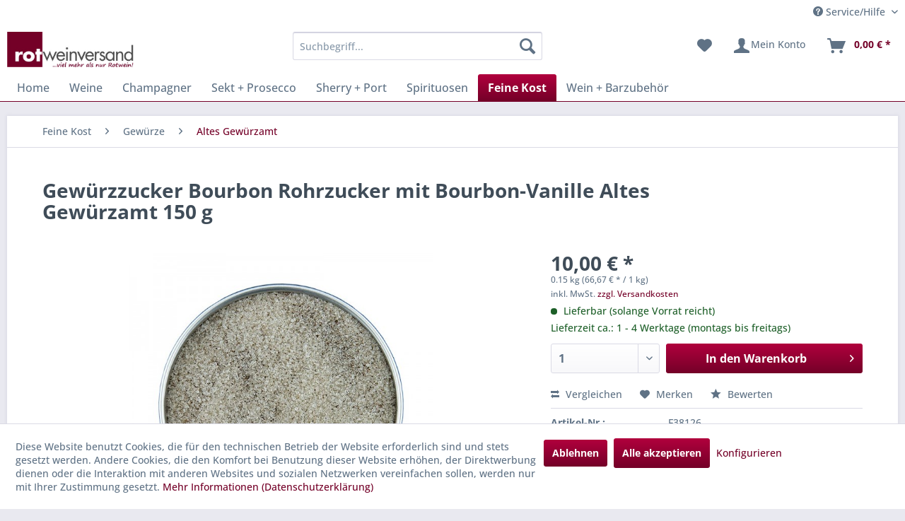

--- FILE ---
content_type: text/html; charset=UTF-8
request_url: https://www.rotweinversand.de/feine-kost/gewuerze/altes-gewuerzamt/6794/gewuerzzucker-bourbon-rohrzucker-mit-bourbon-vanille-altes-gewuerzamt-150-g
body_size: 26057
content:
<!DOCTYPE html> <html class="no-js" lang="de" itemscope="itemscope" itemtype="https://schema.org/WebPage"> <head> <meta charset="utf-8"> <meta name="author" content="" /> <meta name="robots" content="index,follow" /> <meta name="revisit-after" content="15 days" /> <meta name="keywords" content="davon, g-, gesättigte, Fettsäuren  01, gKohlenhydrate99, Zucker99, gEiweiß05, gSalz01, gVerantwortlicher, Unternehmer:, Rohrzucker, Gewürzamt, GmbH, Ingo, Holland, Frühlingsstraße, 37, 63911, Klingenberg, Altes" /> <meta name="description" content="Rohrzucker aus Mauritius, versetzt mit einem ordentlichen Anteil an gemahlener, köstlicher Bourbon-Vanille. ..." /> <meta property="og:type" content="product" /> <meta property="og:site_name" content="rotweinversand.de" /> <meta property="og:url" content="https://www.rotweinversand.de/feine-kost/gewuerze/altes-gewuerzamt/6794/gewuerzzucker-bourbon-rohrzucker-mit-bourbon-vanille-altes-gewuerzamt-150-g" /> <meta property="og:title" content="Gewürzzucker Bourbon Rohrzucker mit Bourbon-Vanille Altes Gewürzamt 150 g" /> <meta property="og:description" content="Rohrzucker aus Mauritius, versetzt mit einem ordentlichen Anteil an gemahlener, köstlicher Bourbon-Vanille. Gewürzzucker. Zutaten: Rohweißerzucker,…" /> <meta property="og:image" content="https://www.rotweinversand.de/media/image/20/12/29/38126.jpg" /> <meta property="product:brand" content="Altes Gewürzamt" /> <meta property="product:price" content="10,00" /> <meta property="product:product_link" content="https://www.rotweinversand.de/feine-kost/gewuerze/altes-gewuerzamt/6794/gewuerzzucker-bourbon-rohrzucker-mit-bourbon-vanille-altes-gewuerzamt-150-g" /> <meta name="twitter:card" content="product" /> <meta name="twitter:site" content="rotweinversand.de" /> <meta name="twitter:title" content="Gewürzzucker Bourbon Rohrzucker mit Bourbon-Vanille Altes Gewürzamt 150 g" /> <meta name="twitter:description" content="Rohrzucker aus Mauritius, versetzt mit einem ordentlichen Anteil an gemahlener, köstlicher Bourbon-Vanille. Gewürzzucker. Zutaten: Rohweißerzucker,…" /> <meta name="twitter:image" content="https://www.rotweinversand.de/media/image/20/12/29/38126.jpg" /> <meta itemprop="copyrightHolder" content="rotweinversand.de" /> <meta itemprop="copyrightYear" content="2014" /> <meta itemprop="isFamilyFriendly" content="True" /> <meta itemprop="image" content="https://www.rotweinversand.de/media/image/e5/01/33/logo_rotweinversand.jpg" /> <meta name="viewport" content="width=device-width, initial-scale=1.0"> <meta name="mobile-web-app-capable" content="yes"> <meta name="apple-mobile-web-app-title" content="rotweinversand.de"> <meta name="apple-mobile-web-app-capable" content="yes"> <meta name="apple-mobile-web-app-status-bar-style" content="default"> <link rel="apple-touch-icon-precomposed" href="https://www.rotweinversand.de/media/image/d6/ef/c3/apple_touch_rwv180x180.png"> <link rel="shortcut icon" href="https://www.rotweinversand.de/media/unknown/32/30/44/rotweinversand.ico"> <meta name="msapplication-navbutton-color" content="#740028" /> <meta name="application-name" content="rotweinversand.de" /> <meta name="msapplication-starturl" content="https://www.rotweinversand.de/" /> <meta name="msapplication-window" content="width=1024;height=768" /> <meta name="msapplication-TileImage" content="https://www.rotweinversand.de/media/image/5c/ff/4c/windows_rwv150x150.png"> <meta name="msapplication-TileColor" content="#740028"> <meta name="theme-color" content="#740028" /> <link rel="canonical" href="https://www.rotweinversand.de/feine-kost/gewuerze/altes-gewuerzamt/6794/gewuerzzucker-bourbon-rohrzucker-mit-bourbon-vanille-altes-gewuerzamt-150-g" /> <title itemprop="name">Gewürzzucker Bourbon Rohrzucker mit Bourbon-Vanille Altes Gewürzamt 150 g | Altes Gewürzamt | Gewürze | Feine Kost | rotweinversand.de</title> <link href="/web/cache/1749019717_df4a970dc0eed67b042e9c5358611af7.css" media="all" rel="stylesheet" type="text/css" /> <script>var bilobaGtagjsConfig = window.bilobaGtagjsConfig = {"respect_dnt":true,"enabled":true,"currency":"EUR","gaw_id":"830-528-6688","gaw_conversion_id":"1062136068\/loF8CKKjm7sBEITSu_oD","enable_advanced_conversion_data":false,"ga_id":"UA-1381822-2","ga_optout":true,"ga_anonymizeip":true,"google_business_vertical":"retail","currentConsentManager":"shopwareCookieConsentManager","dataAttributeForCustomConsentManagers":null,"debug_mode_enabled":true,"cookie_note_mode":1,"show_cookie_note":true};</script> <script>
// Disable tracking if the opt-out cookie exists.
var gaDisableStr = 'ga-disable-UA-1381822-2';
if (document.cookie.indexOf(gaDisableStr + '=true') > -1) {
window[gaDisableStr] = true;
}
// Opt-out function
function gaOptout() {
document.cookie = gaDisableStr + '=true; expires=Thu, 31 Dec 2199 23:59:59 UTC; path=/';
window[gaDisableStr] = true;
}
var bilobaGoogleGtagjs = {
isCookieAllowed: function() {
// Check if third partie consent manager is used and return true
if((window.bilobaGtagjsConfig.currentConsentManager == "cookieBot") || (window.bilobaGtagjsConfig.currentConsentManager == "UserCentrics") || (window.bilobaGtagjsConfig.currentConsentManager == "CCM19") || (window.bilobaGtagjsConfig.currentConsentManager == "CMP") || (window.bilobaGtagjsConfig.currentConsentManager == "cookieFirst")) {
return true;
}
if(document.cookie.indexOf('cookieDeclined=1') !== -1) {
return false;
}
if(document.cookie.indexOf('allowCookie=1') !== -1) {
return true;
}
return document.cookie.indexOf('"name":"biloba_google_gtagjs","active":true') !== -1;
},
isDntValid: function() {
if(bilobaGtagjsConfig.respect_dnt == false) {
return true;
}
// check if dnt is available
if (window.doNotTrack || navigator.doNotTrack || navigator.msDoNotTrack) {
// check if dnt is active
if (window.doNotTrack == "1" || navigator.doNotTrack == "yes" || navigator.doNotTrack == "1" || navigator.msDoNotTrack == "1") {
return false;
}
}
return true;
},
isOptout: function() {
var gaDisableStr = 'ga-disable-' + bilobaGtagjsConfig.ga_id;
if (document.cookie.indexOf(gaDisableStr + '=true') > -1) {
return true;
}
return false;
},
shouldLoad: function() {
return this.isCookieAllowed() && this.isDntValid() && !this.isOptout();
},
loadJs: function(){
var script = document.createElement('script');
// Check if third party Consent Manager is used
if(window.bilobaGtagjsConfig.currentConsentManager == "cookieBot") {
// Set type to text/plain
script.setAttribute('type', 'text/plain');
// Check if expert mode has a value
if(window.bilobaGtagjsConfig.dataAttributeForCustomConsentManagers) {
// Set the dataattribute
script.setAttribute('data-cookieconsent', window.bilobaGtagjsConfig.dataAttributeForCustomConsentManagers);
}else {
// Set the default dataattribute to marketing
script.setAttribute('data-cookieconsent', 'marketing');
}
}else if(window.bilobaGtagjsConfig.currentConsentManager == "UserCentrics") {
// Set type to text/plain
script.setAttribute('type', 'text/plain');
// Check if expert mode has a value
if(window.bilobaGtagjsConfig.dataAttributeForCustomConsentManagers) {
// Set the dataattribute
script.setAttribute('data-usercentrics', window.bilobaGtagjsConfig.dataAttributeForCustomConsentManagers);
}else {
// Set the default dataattribute to marketing
script.setAttribute('data-usercentrics', 'Google Analytics');
}
// If we use CookieFirst
}else if(window.bilobaGtagjsConfig.currentConsentManager == "cookieFirst") {
// Set type to text/plain
script.setAttribute('type', 'text/plain');
// Check if expert mode has a value
if(window.bilobaGtagjsConfig.dataAttributeForCustomConsentManagers) {
// Set the dataattribute
script.setAttribute('data-cookiefirst-category', window.bilobaGtagjsConfig.dataAttributeForCustomConsentManagers);
}else {
// Set the default dataattribute to advertising
script.setAttribute('data-cookiefirst-category', 'advertising');
}
}else if(window.bilobaGtagjsConfig.currentConsentManager == "CCM19") {
// Set type to text/plain
script.setAttribute('type', 'text/x-ccm-loader');
}else if(window.bilobaGtagjsConfig.currentConsentManager == "CMP") {
// Set type to text/plain
script.setAttribute('type', 'text/plain');
// Set the dataattribute
script.setAttribute('data-cmp-vendor', "s26");
// Adding class name
script.setAttribute('class' , "cmplazyload");
}else {
script.setAttribute('type', 'text/javascript');
}
// script.setAttribute('type', 'text/javascript');
script.setAttribute('src', 'https://www.googletagmanager.com/gtag/js?id=' + (bilobaGtagjsConfig.ga_id ? bilobaGtagjsConfig.ga_id : bilobaGtagjsConfig.gaw_id));
document.getElementsByTagName('head')[0].appendChild(script);
},
// consent update event
consentGranted: function() {
gtag('consent', 'update', {
'ad_storage': 'granted',
'ad_user_data': 'granted',
'ad_personalization': 'granted',
'analytics_storage': 'granted'
});
},
isGA4ID: function() {
return bilobaGtagjsConfig.ga_id.startsWith("G");
}
};
window.dataLayer = window.dataLayer || [];
function gtag(){window.dataLayer.push(arguments)};
// LoadJS when the page is loading
if(bilobaGoogleGtagjs.shouldLoad()) {
if((((bilobaGtagjsConfig.ga_id !== '' && bilobaGtagjsConfig.ga_id !== null ) && (bilobaGtagjsConfig.gaw_id !== '' && bilobaGtagjsConfig.gaw_id !== null ))
|| ((bilobaGtagjsConfig.ga_id !== '' && bilobaGtagjsConfig.ga_id !== null )
|| (bilobaGtagjsConfig.gaw_id !== '' && bilobaGtagjsConfig.gaw_id !== null ))) && !bilobaGoogleGtagjs.isOptout()) {
bilobaGoogleGtagjs.loadJs();
}
gtag('consent', 'update', {
'ad_storage': 'granted',
'ad_user_data': 'granted',
'ad_personalization': 'granted',
'analytics_storage': 'granted'
});
}else {
// If Cookie consent is given update storages
gtag('consent', 'default', {
'ad_storage': 'denied',
'ad_user_data': 'denied',
'ad_personalization': 'denied',
'analytics_storage': 'denied'
});
}
gtag('js', new Date());
gtag('config', '830-528-6688', {'send_page_view': false});gtag('config', 'UA-1381822-2', {'anonymize_ip': true, 'send_page_view': false, 'debug_mode': true});
gtag('event', 'page_view', {
ecomm_pagetype: 'product',
ecomm_prodid: 'F38126',
ecomm_totalvalue: 10.00,
ecomm_category: 'Altes Gewürzamt',
google_business_vertical: 'retail'
});
gtag('event', 'view_item', {
"currency": "EUR",
"items": [{
"id": "F38126",
"name": "Gewürzzucker Bourbon Rohrzucker mit Bourbon-Vanille Altes Gewürzamt 150 g",
"category": "Altes Gewürzamt",
"quantity": 1,
"price":  10.00,
"google_business_vertical": "retail",
}]
});
</script> </head> <body class="is--ctl-detail is--act-index" > <div data-paypalUnifiedMetaDataContainer="true" data-paypalUnifiedRestoreOrderNumberUrl="https://www.rotweinversand.de/widgets/PaypalUnifiedOrderNumber/restoreOrderNumber" class="is--hidden"> </div> <input type="hidden" name="sBitGlobalCurrency" value="EUR"/> <input type="hidden" name="sGoogleBussinessVertical" value="retail"/> <div class="page-wrap"> <noscript class="noscript-main"> <div class="alert is--warning"> <div class="alert--icon"> <i class="icon--element icon--warning"></i> </div> <div class="alert--content"> Um rotweinversand.de in vollem Umfang nutzen zu k&ouml;nnen, empfehlen wir Ihnen Javascript in Ihrem Browser zu aktiveren. </div> </div> </noscript> <header class="header-main"> <div class="top-bar"> <div class="container block-group"> <nav class="top-bar--navigation block" role="menubar">   <div class="navigation--entry entry--compare is--hidden" role="menuitem" aria-haspopup="true" data-drop-down-menu="true">   </div> <div class="navigation--entry entry--service has--drop-down" role="menuitem" aria-haspopup="true" data-drop-down-menu="true"> <i class="icon--service"></i> Service/Hilfe <ul class="service--list is--rounded" role="menu"> <li class="service--entry" role="menuitem"> <a class="service--link" href="javascript:openCookieConsentManager()" title="Cookie-Einstellungen" > Cookie-Einstellungen </a> </li> <li class="service--entry" role="menuitem"> <a class="service--link" href="https://www.rotweinversand.de/wie-bestelle-ich-bei-rotweinversand" title="Wie bestelle ich bei rotweinversand?" > Wie bestelle ich bei rotweinversand? </a> </li> <li class="service--entry" role="menuitem"> <a class="service--link" href="https://www.rotweinversand.de/login-funktioniert-nicht" title="Login funktioniert nicht?" target="_parent"> Login funktioniert nicht? </a> </li> <li class="service--entry" role="menuitem"> <a class="service--link" href="https://www.rotweinversand.de/unsere-versand-und-zahlungsbedingungen" title="Unsere Versand- und Zahlungsbedingungen" > Unsere Versand- und Zahlungsbedingungen </a> </li> <li class="service--entry" role="menuitem"> <a class="service--link" href="https://www.rotweinversand.de/widerrufsbelehrung" title="Widerrufsbelehrung" > Widerrufsbelehrung </a> </li> <li class="service--entry" role="menuitem"> <a class="service--link" href="https://www.rotweinversand.de/agb" title="AGB" > AGB </a> </li> <li class="service--entry" role="menuitem"> <a class="service--link" href="https://www.rotweinversand.de/barrierefreiheitsstaerkungsgesetz-bfsg" title="Barrierefreiheitsstärkungsgesetz (BFSG)" > Barrierefreiheitsstärkungsgesetz (BFSG) </a> </li> <li class="service--entry" role="menuitem"> <a class="service--link" href="https://www.rotweinversand.de/datenschutz" title="Datenschutz" > Datenschutz </a> </li> <li class="service--entry" role="menuitem"> <a class="service--link" href="https://www.rotweinversand.de/unser-impressum" title="Unser Impressum" target="_parent"> Unser Impressum </a> </li> </ul> </div> </nav> </div> </div> <div class="container header--navigation"> <div class="logo-main block-group" role="banner"> <div class="logo--shop block"> <a class="logo--link" href="https://www.rotweinversand.de/" title="rotweinversand.de - zur Startseite wechseln"> <picture> <source srcset="https://www.rotweinversand.de/media/image/e5/01/33/logo_rotweinversand.jpg" media="(min-width: 78.75em)"> <source srcset="https://www.rotweinversand.de/media/image/e5/01/33/logo_rotweinversand.jpg" media="(min-width: 64em)"> <source srcset="https://www.rotweinversand.de/media/image/e5/01/33/logo_rotweinversand.jpg" media="(min-width: 48em)"> <img srcset="https://www.rotweinversand.de/media/image/e5/01/33/logo_rotweinversand.jpg" alt="rotweinversand.de - zur Startseite wechseln" /> </picture> </a> </div> </div> <nav class="shop--navigation block-group"> <ul class="navigation--list block-group" role="menubar"> <li class="navigation--entry entry--menu-left" role="menuitem"> <a class="entry--link entry--trigger btn is--icon-left" href="#offcanvas--left" data-offcanvas="true" data-offCanvasSelector=".sidebar-main" aria-label="Menü"> <i class="icon--menu"></i> Menü </a> </li> <li class="navigation--entry entry--search" role="menuitem" data-search="true" aria-haspopup="true" data-minLength="3"> <a class="btn entry--link entry--trigger" href="#show-hide--search" title="Suche anzeigen / schließen" aria-label="Suche anzeigen / schließen"> <i class="icon--search"></i> <span class="search--display">Suchen</span> </a> <form action="/search" method="get" class="main-search--form"> <input type="search" name="sSearch" aria-label="Suchbegriff..." class="main-search--field" autocomplete="off" autocapitalize="off" placeholder="Suchbegriff..." maxlength="30" /> <button type="submit" class="main-search--button" aria-label="Suchen"> <i class="icon--search"></i> <span class="main-search--text">Suchen</span> </button> <div class="form--ajax-loader">&nbsp;</div> </form> <div class="main-search--results"></div> </li>  <li class="navigation--entry entry--notepad" role="menuitem"> <a href="https://www.rotweinversand.de/note" title="Merkzettel" aria-label="Merkzettel" class="btn"> <i class="icon--heart"></i> </a> </li> <li class="navigation--entry entry--account" role="menuitem" data-offcanvas="true" data-offCanvasSelector=".account--dropdown-navigation"> <a href="https://www.rotweinversand.de/account" title="Mein Konto" aria-label="Mein Konto" class="btn is--icon-left entry--link account--link"> <i class="icon--account"></i> <span class="account--display"> Mein Konto </span> </a> </li> <li class="navigation--entry entry--cart" role="menuitem"> <a class="btn is--icon-left cart--link" href="https://www.rotweinversand.de/checkout/cart" title="Warenkorb" aria-label="Warenkorb"> <span class="cart--display"> Warenkorb </span> <span class="badge is--primary is--minimal cart--quantity is--hidden">0</span> <i class="icon--basket"></i> <span class="cart--amount"> 0,00&nbsp;&euro; * </span> </a> <div class="ajax-loader">&nbsp;</div> </li>  </ul> </nav> <div class="container--ajax-cart" data-collapse-cart="true" data-displayMode="offcanvas"></div> </div> </header> <nav class="navigation-main"> <div class="container" data-menu-scroller="true" data-listSelector=".navigation--list.container" data-viewPortSelector=".navigation--list-wrapper"> <div class="navigation--list-wrapper"> <ul class="navigation--list container" role="menubar" itemscope="itemscope" itemtype="https://schema.org/SiteNavigationElement"> <li class="navigation--entry is--home" role="menuitem"><a class="navigation--link is--first" href="https://www.rotweinversand.de/" title="Home" aria-label="Home" itemprop="url"><span itemprop="name">Home</span></a></li><li class="navigation--entry" role="menuitem"><a class="navigation--link" href="https://www.rotweinversand.de/weine/" title="Weine" aria-label="Weine" itemprop="url"><span itemprop="name">Weine</span></a></li><li class="navigation--entry" role="menuitem"><a class="navigation--link" href="https://www.rotweinversand.de/champagner/" title="Champagner" aria-label="Champagner" itemprop="url"><span itemprop="name">Champagner</span></a></li><li class="navigation--entry" role="menuitem"><a class="navigation--link" href="https://www.rotweinversand.de/sekt-prosecco/" title="Sekt + Prosecco" aria-label="Sekt + Prosecco" itemprop="url"><span itemprop="name">Sekt + Prosecco</span></a></li><li class="navigation--entry" role="menuitem"><a class="navigation--link" href="https://www.rotweinversand.de/sherry-port/" title="Sherry + Port" aria-label="Sherry + Port" itemprop="url"><span itemprop="name">Sherry + Port</span></a></li><li class="navigation--entry" role="menuitem"><a class="navigation--link" href="https://www.rotweinversand.de/spirituosen/" title="Spirituosen" aria-label="Spirituosen" itemprop="url"><span itemprop="name">Spirituosen</span></a></li><li class="navigation--entry is--active" role="menuitem"><a class="navigation--link is--active" href="https://www.rotweinversand.de/feine-kost/" title="Feine Kost" aria-label="Feine Kost" itemprop="url"><span itemprop="name">Feine Kost</span></a></li><li class="navigation--entry" role="menuitem"><a class="navigation--link" href="https://www.rotweinversand.de/wein-barzubehoer/" title="Wein + Barzubehör" aria-label="Wein + Barzubehör" itemprop="url"><span itemprop="name">Wein + Barzubehör</span></a></li> </ul> </div> </div> </nav> <section class="content-main container block-group"> <nav class="content--breadcrumb block"> <ul class="breadcrumb--list" role="menu" itemscope itemtype="https://schema.org/BreadcrumbList"> <li role="menuitem" class="breadcrumb--entry" itemprop="itemListElement" itemscope itemtype="https://schema.org/ListItem"> <a class="breadcrumb--link" href="https://www.rotweinversand.de/feine-kost/" title="Feine Kost" itemprop="item"> <link itemprop="url" href="https://www.rotweinversand.de/feine-kost/" /> <span class="breadcrumb--title" itemprop="name">Feine Kost</span> </a> <meta itemprop="position" content="0" /> </li> <li role="none" class="breadcrumb--separator"> <i class="icon--arrow-right"></i> </li> <li role="menuitem" class="breadcrumb--entry" itemprop="itemListElement" itemscope itemtype="https://schema.org/ListItem"> <a class="breadcrumb--link" href="https://www.rotweinversand.de/feine-kost/gewuerze/" title="Gewürze" itemprop="item"> <link itemprop="url" href="https://www.rotweinversand.de/feine-kost/gewuerze/" /> <span class="breadcrumb--title" itemprop="name">Gewürze</span> </a> <meta itemprop="position" content="1" /> </li> <li role="none" class="breadcrumb--separator"> <i class="icon--arrow-right"></i> </li> <li role="menuitem" class="breadcrumb--entry is--active" itemprop="itemListElement" itemscope itemtype="https://schema.org/ListItem"> <a class="breadcrumb--link" href="https://www.rotweinversand.de/feine-kost/gewuerze/altes-gewuerzamt/" title="Altes Gewürzamt" itemprop="item"> <link itemprop="url" href="https://www.rotweinversand.de/feine-kost/gewuerze/altes-gewuerzamt/" /> <span class="breadcrumb--title" itemprop="name">Altes Gewürzamt</span> </a> <meta itemprop="position" content="2" /> </li> </ul> </nav> <div class="content-main--inner"> <div id='cookie-consent' class='off-canvas is--left block-transition' data-cookie-consent-manager='true' data-cookieTimeout='60'> <div class='cookie-consent--header cookie-consent--close'> Cookie-Einstellungen <i class="icon--arrow-right"></i> </div> <div class='cookie-consent--description'> Diese Website benutzt Cookies, die für den technischen Betrieb der Website erforderlich sind und stets gesetzt werden. Andere Cookies, die den Komfort bei Benutzung dieser Website erhöhen, der Direktwerbung dienen oder die Interaktion mit anderen Websites und sozialen Netzwerken vereinfachen sollen, werden nur mit Ihrer Zustimmung gesetzt. </div> <div class='cookie-consent--configuration'> <div class='cookie-consent--configuration-header'> <div class='cookie-consent--configuration-header-text'>Konfiguration</div> </div> <div class='cookie-consent--configuration-main'> <div class='cookie-consent--group'> <input type="hidden" class="cookie-consent--group-name" value="technical" /> <label class="cookie-consent--group-state cookie-consent--state-input cookie-consent--required"> <input type="checkbox" name="technical-state" class="cookie-consent--group-state-input" disabled="disabled" checked="checked"/> <span class="cookie-consent--state-input-element"></span> </label> <div class='cookie-consent--group-title' data-collapse-panel='true' data-contentSiblingSelector=".cookie-consent--group-container"> <div class="cookie-consent--group-title-label cookie-consent--state-label"> Technisch erforderlich </div> <span class="cookie-consent--group-arrow is-icon--right"> <i class="icon--arrow-right"></i> </span> </div> <div class='cookie-consent--group-container'> <div class='cookie-consent--group-description'> Diese Cookies sind für die Grundfunktionen des Shops notwendig. </div> <div class='cookie-consent--cookies-container'> <div class='cookie-consent--cookie'> <input type="hidden" class="cookie-consent--cookie-name" value="cookieDeclined" /> <label class="cookie-consent--cookie-state cookie-consent--state-input cookie-consent--required"> <input type="checkbox" name="cookieDeclined-state" class="cookie-consent--cookie-state-input" disabled="disabled" checked="checked" /> <span class="cookie-consent--state-input-element"></span> </label> <div class='cookie--label cookie-consent--state-label'> "Alle Cookies ablehnen" Cookie </div> </div> <div class='cookie-consent--cookie'> <input type="hidden" class="cookie-consent--cookie-name" value="allowCookie" /> <label class="cookie-consent--cookie-state cookie-consent--state-input cookie-consent--required"> <input type="checkbox" name="allowCookie-state" class="cookie-consent--cookie-state-input" disabled="disabled" checked="checked" /> <span class="cookie-consent--state-input-element"></span> </label> <div class='cookie--label cookie-consent--state-label'> "Alle Cookies annehmen" Cookie </div> </div> <div class='cookie-consent--cookie'> <input type="hidden" class="cookie-consent--cookie-name" value="shop" /> <label class="cookie-consent--cookie-state cookie-consent--state-input cookie-consent--required"> <input type="checkbox" name="shop-state" class="cookie-consent--cookie-state-input" disabled="disabled" checked="checked" /> <span class="cookie-consent--state-input-element"></span> </label> <div class='cookie--label cookie-consent--state-label'> Ausgewählter Shop </div> </div> <div class='cookie-consent--cookie'> <input type="hidden" class="cookie-consent--cookie-name" value="csrf_token" /> <label class="cookie-consent--cookie-state cookie-consent--state-input cookie-consent--required"> <input type="checkbox" name="csrf_token-state" class="cookie-consent--cookie-state-input" disabled="disabled" checked="checked" /> <span class="cookie-consent--state-input-element"></span> </label> <div class='cookie--label cookie-consent--state-label'> CSRF-Token </div> </div> <div class='cookie-consent--cookie'> <input type="hidden" class="cookie-consent--cookie-name" value="cookiePreferences" /> <label class="cookie-consent--cookie-state cookie-consent--state-input cookie-consent--required"> <input type="checkbox" name="cookiePreferences-state" class="cookie-consent--cookie-state-input" disabled="disabled" checked="checked" /> <span class="cookie-consent--state-input-element"></span> </label> <div class='cookie--label cookie-consent--state-label'> Cookie-Einstellungen </div> </div> <div class='cookie-consent--cookie'> <input type="hidden" class="cookie-consent--cookie-name" value="x-cache-context-hash" /> <label class="cookie-consent--cookie-state cookie-consent--state-input cookie-consent--required"> <input type="checkbox" name="x-cache-context-hash-state" class="cookie-consent--cookie-state-input" disabled="disabled" checked="checked" /> <span class="cookie-consent--state-input-element"></span> </label> <div class='cookie--label cookie-consent--state-label'> Individuelle Preise </div> </div> <div class='cookie-consent--cookie'> <input type="hidden" class="cookie-consent--cookie-name" value="nocache" /> <label class="cookie-consent--cookie-state cookie-consent--state-input cookie-consent--required"> <input type="checkbox" name="nocache-state" class="cookie-consent--cookie-state-input" disabled="disabled" checked="checked" /> <span class="cookie-consent--state-input-element"></span> </label> <div class='cookie--label cookie-consent--state-label'> Kundenspezifisches Caching </div> </div> <div class='cookie-consent--cookie'> <input type="hidden" class="cookie-consent--cookie-name" value="paypal-cookies" /> <label class="cookie-consent--cookie-state cookie-consent--state-input cookie-consent--required"> <input type="checkbox" name="paypal-cookies-state" class="cookie-consent--cookie-state-input" disabled="disabled" checked="checked" /> <span class="cookie-consent--state-input-element"></span> </label> <div class='cookie--label cookie-consent--state-label'> PayPal-Zahlungen </div> </div> <div class='cookie-consent--cookie'> <input type="hidden" class="cookie-consent--cookie-name" value="session" /> <label class="cookie-consent--cookie-state cookie-consent--state-input cookie-consent--required"> <input type="checkbox" name="session-state" class="cookie-consent--cookie-state-input" disabled="disabled" checked="checked" /> <span class="cookie-consent--state-input-element"></span> </label> <div class='cookie--label cookie-consent--state-label'> Session </div> </div> <div class='cookie-consent--cookie'> <input type="hidden" class="cookie-consent--cookie-name" value="currency" /> <label class="cookie-consent--cookie-state cookie-consent--state-input cookie-consent--required"> <input type="checkbox" name="currency-state" class="cookie-consent--cookie-state-input" disabled="disabled" checked="checked" /> <span class="cookie-consent--state-input-element"></span> </label> <div class='cookie--label cookie-consent--state-label'> Währungswechsel </div> </div> </div> </div> </div> <div class='cookie-consent--group'> <input type="hidden" class="cookie-consent--group-name" value="comfort" /> <label class="cookie-consent--group-state cookie-consent--state-input"> <input type="checkbox" name="comfort-state" class="cookie-consent--group-state-input"/> <span class="cookie-consent--state-input-element"></span> </label> <div class='cookie-consent--group-title' data-collapse-panel='true' data-contentSiblingSelector=".cookie-consent--group-container"> <div class="cookie-consent--group-title-label cookie-consent--state-label"> Komfortfunktionen </div> <span class="cookie-consent--group-arrow is-icon--right"> <i class="icon--arrow-right"></i> </span> </div> <div class='cookie-consent--group-container'> <div class='cookie-consent--group-description'> Diese Cookies werden genutzt um das Einkaufserlebnis noch ansprechender zu gestalten, beispielsweise für die Wiedererkennung des Besuchers. </div> <div class='cookie-consent--cookies-container'> <div class='cookie-consent--cookie'> <input type="hidden" class="cookie-consent--cookie-name" value="sUniqueID" /> <label class="cookie-consent--cookie-state cookie-consent--state-input"> <input type="checkbox" name="sUniqueID-state" class="cookie-consent--cookie-state-input" /> <span class="cookie-consent--state-input-element"></span> </label> <div class='cookie--label cookie-consent--state-label'> Merkzettel </div> </div> </div> </div> </div> <div class='cookie-consent--group'> <input type="hidden" class="cookie-consent--group-name" value="statistics" /> <label class="cookie-consent--group-state cookie-consent--state-input"> <input type="checkbox" name="statistics-state" class="cookie-consent--group-state-input"/> <span class="cookie-consent--state-input-element"></span> </label> <div class='cookie-consent--group-title' data-collapse-panel='true' data-contentSiblingSelector=".cookie-consent--group-container"> <div class="cookie-consent--group-title-label cookie-consent--state-label"> Statistik & Tracking </div> <span class="cookie-consent--group-arrow is-icon--right"> <i class="icon--arrow-right"></i> </span> </div> <div class='cookie-consent--group-container'> <div class='cookie-consent--cookies-container'> <div class='cookie-consent--cookie'> <input type="hidden" class="cookie-consent--cookie-name" value="x-ua-device" /> <label class="cookie-consent--cookie-state cookie-consent--state-input"> <input type="checkbox" name="x-ua-device-state" class="cookie-consent--cookie-state-input" /> <span class="cookie-consent--state-input-element"></span> </label> <div class='cookie--label cookie-consent--state-label'> Endgeräteerkennung </div> </div> <div class='cookie-consent--cookie'> <input type="hidden" class="cookie-consent--cookie-name" value="biloba_google_gtagjs" /> <label class="cookie-consent--cookie-state cookie-consent--state-input"> <input type="checkbox" name="biloba_google_gtagjs-state" class="cookie-consent--cookie-state-input" /> <span class="cookie-consent--state-input-element"></span> </label> <div class='cookie--label cookie-consent--state-label'> Google Analytics / AdWords </div> </div> <div class='cookie-consent--cookie'> <input type="hidden" class="cookie-consent--cookie-name" value="partner" /> <label class="cookie-consent--cookie-state cookie-consent--state-input"> <input type="checkbox" name="partner-state" class="cookie-consent--cookie-state-input" /> <span class="cookie-consent--state-input-element"></span> </label> <div class='cookie--label cookie-consent--state-label'> Partnerprogramm </div> </div> </div> </div> </div> </div> </div> <div class="cookie-consent--save"> <input class="cookie-consent--save-button btn is--primary" type="button" value="Einstellungen speichern" /> </div> </div> <aside class="sidebar-main off-canvas"> <div class="navigation--smartphone"> <ul class="navigation--list "> <li class="navigation--entry entry--close-off-canvas"> <a href="#close-categories-menu" title="Menü schließen" class="navigation--link"> Menü schließen <i class="icon--arrow-right"></i> </a> </li> </ul> <div class="mobile--switches">   </div> </div> <div class="sidebar--categories-wrapper" data-subcategory-nav="true" data-mainCategoryId="319" data-categoryId="414" data-fetchUrl="/widgets/listing/getCategory/categoryId/414"> <div class="categories--headline navigation--headline"> Kategorien </div> <div class="sidebar--categories-navigation"> <ul class="sidebar--navigation categories--navigation navigation--list is--drop-down is--level0 is--rounded" role="menu"> <li class="navigation--entry has--sub-children" role="menuitem"> <a class="navigation--link link--go-forward" href="https://www.rotweinversand.de/weine/" data-categoryId="320" data-fetchUrl="/widgets/listing/getCategory/categoryId/320" title="Weine" > Weine <span class="is--icon-right"> <i class="icon--arrow-right"></i> </span> </a> </li> <li class="navigation--entry" role="menuitem"> <a class="navigation--link" href="https://www.rotweinversand.de/champagner/" data-categoryId="371" data-fetchUrl="/widgets/listing/getCategory/categoryId/371" title="Champagner" > Champagner </a> </li> <li class="navigation--entry has--sub-children" role="menuitem"> <a class="navigation--link link--go-forward" href="https://www.rotweinversand.de/sekt-prosecco/" data-categoryId="372" data-fetchUrl="/widgets/listing/getCategory/categoryId/372" title="Sekt + Prosecco" > Sekt + Prosecco <span class="is--icon-right"> <i class="icon--arrow-right"></i> </span> </a> </li> <li class="navigation--entry has--sub-children" role="menuitem"> <a class="navigation--link link--go-forward" href="https://www.rotweinversand.de/sherry-port/" data-categoryId="381" data-fetchUrl="/widgets/listing/getCategory/categoryId/381" title="Sherry + Port" > Sherry + Port <span class="is--icon-right"> <i class="icon--arrow-right"></i> </span> </a> </li> <li class="navigation--entry has--sub-children" role="menuitem"> <a class="navigation--link link--go-forward" href="https://www.rotweinversand.de/spirituosen/" data-categoryId="384" data-fetchUrl="/widgets/listing/getCategory/categoryId/384" title="Spirituosen" > Spirituosen <span class="is--icon-right"> <i class="icon--arrow-right"></i> </span> </a> </li> <li class="navigation--entry is--active has--sub-categories has--sub-children" role="menuitem"> <a class="navigation--link is--active has--sub-categories link--go-forward" href="https://www.rotweinversand.de/feine-kost/" data-categoryId="411" data-fetchUrl="/widgets/listing/getCategory/categoryId/411" title="Feine Kost" > Feine Kost <span class="is--icon-right"> <i class="icon--arrow-right"></i> </span> </a> <ul class="sidebar--navigation categories--navigation navigation--list is--level1 is--rounded" role="menu"> <li class="navigation--entry has--sub-children" role="menuitem"> <a class="navigation--link link--go-forward" href="https://www.rotweinversand.de/feine-kost/essig/" data-categoryId="442" data-fetchUrl="/widgets/listing/getCategory/categoryId/442" title="Essig" > Essig <span class="is--icon-right"> <i class="icon--arrow-right"></i> </span> </a> </li> <li class="navigation--entry has--sub-children" role="menuitem"> <a class="navigation--link link--go-forward" href="https://www.rotweinversand.de/feine-kost/gebaeck-pralinen/" data-categoryId="466" data-fetchUrl="/widgets/listing/getCategory/categoryId/466" title="Gebäck + Pralinen" > Gebäck + Pralinen <span class="is--icon-right"> <i class="icon--arrow-right"></i> </span> </a> </li> <li class="navigation--entry is--active has--sub-categories has--sub-children" role="menuitem"> <a class="navigation--link is--active has--sub-categories link--go-forward" href="https://www.rotweinversand.de/feine-kost/gewuerze/" data-categoryId="413" data-fetchUrl="/widgets/listing/getCategory/categoryId/413" title="Gewürze" > Gewürze <span class="is--icon-right"> <i class="icon--arrow-right"></i> </span> </a> <ul class="sidebar--navigation categories--navigation navigation--list is--level2 navigation--level-high is--rounded" role="menu"> <li class="navigation--entry is--active" role="menuitem"> <a class="navigation--link is--active" href="https://www.rotweinversand.de/feine-kost/gewuerze/altes-gewuerzamt/" data-categoryId="414" data-fetchUrl="/widgets/listing/getCategory/categoryId/414" title="Altes Gewürzamt" > Altes Gewürzamt </a> </li> <li class="navigation--entry" role="menuitem"> <a class="navigation--link" href="https://www.rotweinversand.de/feine-kost/gewuerze/bone-suckin/" data-categoryId="415" data-fetchUrl="/widgets/listing/getCategory/categoryId/415" title="Bone Suckin" > Bone Suckin </a> </li> <li class="navigation--entry" role="menuitem"> <a class="navigation--link" href="https://www.rotweinversand.de/feine-kost/gewuerze/eckart-witzigmann/" data-categoryId="416" data-fetchUrl="/widgets/listing/getCategory/categoryId/416" title="Eckart Witzigmann" > Eckart Witzigmann </a> </li> <li class="navigation--entry" role="menuitem"> <a class="navigation--link" href="https://www.rotweinversand.de/feine-kost/gewuerze/gewuerzgarten/" data-categoryId="417" data-fetchUrl="/widgets/listing/getCategory/categoryId/417" title="Gewürzgarten" > Gewürzgarten </a> </li> <li class="navigation--entry" role="menuitem"> <a class="navigation--link" href="https://www.rotweinversand.de/feine-kost/gewuerze/gewuerzmuehlen/" data-categoryId="418" data-fetchUrl="/widgets/listing/getCategory/categoryId/418" title="Gewürzmühlen" > Gewürzmühlen </a> </li> <li class="navigation--entry" role="menuitem"> <a class="navigation--link" href="https://www.rotweinversand.de/feine-kost/gewuerze/hela/" data-categoryId="419" data-fetchUrl="/widgets/listing/getCategory/categoryId/419" title="Hela" > Hela </a> </li> <li class="navigation--entry" role="menuitem"> <a class="navigation--link" href="https://www.rotweinversand.de/feine-kost/gewuerze/paul-prudhomme/" data-categoryId="420" data-fetchUrl="/widgets/listing/getCategory/categoryId/420" title="Paul Prudhomme" > Paul Prudhomme </a> </li> <li class="navigation--entry" role="menuitem"> <a class="navigation--link" href="https://www.rotweinversand.de/feine-kost/gewuerze/pfeffer/" data-categoryId="472" data-fetchUrl="/widgets/listing/getCategory/categoryId/472" title="Pfeffer" > Pfeffer </a> </li> <li class="navigation--entry" role="menuitem"> <a class="navigation--link" href="https://www.rotweinversand.de/feine-kost/gewuerze/salz/" data-categoryId="471" data-fetchUrl="/widgets/listing/getCategory/categoryId/471" title="Salz" > Salz </a> </li> <li class="navigation--entry" role="menuitem"> <a class="navigation--link" href="https://www.rotweinversand.de/feine-kost/gewuerze/wiberg/" data-categoryId="473" data-fetchUrl="/widgets/listing/getCategory/categoryId/473" title="Wiberg" > Wiberg </a> </li> </ul> </li> <li class="navigation--entry" role="menuitem"> <a class="navigation--link" href="https://www.rotweinversand.de/feine-kost/kaffee-tee/" data-categoryId="412" data-fetchUrl="/widgets/listing/getCategory/categoryId/412" title="Kaffee + Tee" > Kaffee + Tee </a> </li> <li class="navigation--entry has--sub-children" role="menuitem"> <a class="navigation--link link--go-forward" href="https://www.rotweinversand.de/feine-kost/oele/" data-categoryId="454" data-fetchUrl="/widgets/listing/getCategory/categoryId/454" title="Öle" > Öle <span class="is--icon-right"> <i class="icon--arrow-right"></i> </span> </a> </li> <li class="navigation--entry" role="menuitem"> <a class="navigation--link" href="https://www.rotweinversand.de/feine-kost/reis/" data-categoryId="470" data-fetchUrl="/widgets/listing/getCategory/categoryId/470" title="Reis" > Reis </a> </li> <li class="navigation--entry has--sub-children" role="menuitem"> <a class="navigation--link link--go-forward" href="https://www.rotweinversand.de/feine-kost/schokolade/" data-categoryId="423" data-fetchUrl="/widgets/listing/getCategory/categoryId/423" title="Schokolade" > Schokolade <span class="is--icon-right"> <i class="icon--arrow-right"></i> </span> </a> </li> <li class="navigation--entry" role="menuitem"> <a class="navigation--link" href="https://www.rotweinversand.de/feine-kost/senf/" data-categoryId="432" data-fetchUrl="/widgets/listing/getCategory/categoryId/432" title="Senf" > Senf </a> </li> <li class="navigation--entry" role="menuitem"> <a class="navigation--link" href="https://www.rotweinversand.de/feine-kost/snacks/" data-categoryId="433" data-fetchUrl="/widgets/listing/getCategory/categoryId/433" title="Snacks" > Snacks </a> </li> <li class="navigation--entry has--sub-children" role="menuitem"> <a class="navigation--link link--go-forward" href="https://www.rotweinversand.de/feine-kost/trueffel/" data-categoryId="434" data-fetchUrl="/widgets/listing/getCategory/categoryId/434" title="Trüffel" > Trüffel <span class="is--icon-right"> <i class="icon--arrow-right"></i> </span> </a> </li> </ul> </li> <li class="navigation--entry has--sub-children" role="menuitem"> <a class="navigation--link link--go-forward" href="https://www.rotweinversand.de/wein-barzubehoer/" data-categoryId="475" data-fetchUrl="/widgets/listing/getCategory/categoryId/475" title="Wein + Barzubehör" > Wein + Barzubehör <span class="is--icon-right"> <i class="icon--arrow-right"></i> </span> </a> </li> </ul> </div> <div class="shop-sites--container is--rounded"> <div class="shop-sites--headline navigation--headline"> Informationen </div> <ul class="shop-sites--navigation sidebar--navigation navigation--list is--drop-down is--level0" role="menu"> <li class="navigation--entry" role="menuitem"> <a class="navigation--link" href="javascript:openCookieConsentManager()" title="Cookie-Einstellungen" data-categoryId="64" data-fetchUrl="/widgets/listing/getCustomPage/pageId/64" > Cookie-Einstellungen </a> </li> <li class="navigation--entry" role="menuitem"> <a class="navigation--link" href="https://www.rotweinversand.de/wie-bestelle-ich-bei-rotweinversand" title="Wie bestelle ich bei rotweinversand?" data-categoryId="52" data-fetchUrl="/widgets/listing/getCustomPage/pageId/52" > Wie bestelle ich bei rotweinversand? </a> </li> <li class="navigation--entry" role="menuitem"> <a class="navigation--link" href="https://www.rotweinversand.de/login-funktioniert-nicht" title="Login funktioniert nicht?" data-categoryId="55" data-fetchUrl="/widgets/listing/getCustomPage/pageId/55" target="_parent"> Login funktioniert nicht? </a> </li> <li class="navigation--entry" role="menuitem"> <a class="navigation--link" href="https://www.rotweinversand.de/unsere-versand-und-zahlungsbedingungen" title="Unsere Versand- und Zahlungsbedingungen" data-categoryId="53" data-fetchUrl="/widgets/listing/getCustomPage/pageId/53" > Unsere Versand- und Zahlungsbedingungen </a> </li> <li class="navigation--entry" role="menuitem"> <a class="navigation--link" href="https://www.rotweinversand.de/widerrufsbelehrung" title="Widerrufsbelehrung" data-categoryId="46" data-fetchUrl="/widgets/listing/getCustomPage/pageId/46" > Widerrufsbelehrung </a> </li> <li class="navigation--entry" role="menuitem"> <a class="navigation--link" href="https://www.rotweinversand.de/agb" title="AGB" data-categoryId="4" data-fetchUrl="/widgets/listing/getCustomPage/pageId/4" > AGB </a> </li> <li class="navigation--entry" role="menuitem"> <a class="navigation--link" href="https://www.rotweinversand.de/barrierefreiheitsstaerkungsgesetz-bfsg" title="Barrierefreiheitsstärkungsgesetz (BFSG)" data-categoryId="68" data-fetchUrl="/widgets/listing/getCustomPage/pageId/68" > Barrierefreiheitsstärkungsgesetz (BFSG) </a> </li> <li class="navigation--entry" role="menuitem"> <a class="navigation--link" href="https://www.rotweinversand.de/datenschutz" title="Datenschutz" data-categoryId="7" data-fetchUrl="/widgets/listing/getCustomPage/pageId/7" > Datenschutz </a> </li> <li class="navigation--entry" role="menuitem"> <a class="navigation--link" href="https://www.rotweinversand.de/unser-impressum" title="Unser Impressum" data-categoryId="51" data-fetchUrl="/widgets/listing/getCustomPage/pageId/51" target="_parent"> Unser Impressum </a> </li> </ul> </div> </div> </aside> <div class="content--wrapper"> <div class="content product--details" itemscope itemtype="https://schema.org/Product" data-ajax-wishlist="true" data-compare-ajax="true" data-ajax-variants-container="true"> <header class="product--header"> <div class="product--info"> <h1 class="product--title" itemprop="name"> Gewürzzucker Bourbon Rohrzucker mit Bourbon-Vanille Altes Gewürzamt 150 g </h1> <meta itemprop="gtin13" content="4050886167577"/> <div class="product--rating-container"> <a href="#product--publish-comment" class="product--rating-link" rel="nofollow" title="Bewertung abgeben"> <span class="product--rating"> </span> </a> </div> </div> </header> <div class="product--detail-upper block-group"> <div class="product--image-container image-slider product--image-zoom" data-image-slider="true" data-image-gallery="true" data-maxZoom="0" data-thumbnails=".image--thumbnails" > <div class="image-slider--container no--thumbnails"> <div class="image-slider--slide"> <div class="image--box image-slider--item"> <span class="image--element" data-img-large="https://www.rotweinversand.de/media/image/07/a6/25/38126_1280x1280.jpg" data-img-small="https://www.rotweinversand.de/media/image/ec/09/4f/38126_200x200.jpg" data-img-original="https://www.rotweinversand.de/media/image/20/12/29/38126.jpg" data-alt="Altes Gewürzamt - Gewürzzucker Bourbon Rohrzucker mit Bourbon-Vanille Altes Gewürzamt"> <span class="image--media"> <img srcset="https://www.rotweinversand.de/media/image/97/78/6e/38126_600x600.jpg, https://www.rotweinversand.de/media/image/40/da/c1/38126_600x600@2x.jpg 2x" src="https://www.rotweinversand.de/media/image/97/78/6e/38126_600x600.jpg" alt="Altes Gewürzamt - Gewürzzucker Bourbon Rohrzucker mit Bourbon-Vanille Altes Gewürzamt" itemprop="image" /> </span> </span> </div> </div> </div> </div> <div class="product--buybox block"> <div class="is--hidden" itemprop="brand" itemtype="https://schema.org/Brand" itemscope> <meta itemprop="name" content="Altes Gewürzamt" /> </div> <meta itemprop="weight" content="0.21 kg"/> <div itemprop="offers" itemscope itemtype="https://schema.org/Offer" class="buybox--inner"> <meta itemprop="priceCurrency" content="EUR"/> <span itemprop="priceSpecification" itemscope itemtype="https://schema.org/PriceSpecification"> <meta itemprop="valueAddedTaxIncluded" content="true"/> </span> <meta itemprop="url" content="https://www.rotweinversand.de/feine-kost/gewuerze/altes-gewuerzamt/6794/gewuerzzucker-bourbon-rohrzucker-mit-bourbon-vanille-altes-gewuerzamt-150-g"/> <div class="product--price price--default"> <span class="price--content content--default"> <meta itemprop="price" content="10.00"> 10,00&nbsp;&euro; * </span> </div> <div class='product--price price--unit'> <span class="price--label label--purchase-unit"> </span> 0.15 kg (66,67&nbsp;&euro; * / 1 kg) </div> <p class="product--tax" data-content="" data-modalbox="true" data-targetSelector="a" data-mode="ajax"> inkl. MwSt. <a title="Versandkosten" href="https://www.rotweinversand.de/unsere-versand-und-zahlungsbedingungen" style="text-decoration:underline">zzgl. Versandkosten</a> </p> <div class="product--delivery"> <link itemprop="availability" href="http://schema.org/InStock" /> <p class="delivery--information"> <span class="delivery--text delivery--text-available"> <i class="delivery--status-icon delivery--status-available"></i> Lieferbar (solange Vorrat reicht) <br/> Lieferzeit ca.: 1 - 4 Werktage (montags bis freitags) </span> </p> </div> <div class="product--configurator"> </div> <form name="sAddToBasket" method="post" action="https://www.rotweinversand.de/checkout/addArticle" class="buybox--form" data-add-article="true" data-eventName="submit" data-showModal="false" data-addArticleUrl="https://www.rotweinversand.de/checkout/ajaxAddArticleCart"> <input type="hidden" name="sPrice" value="10.00"/> <input type="hidden" name="sName" value="Gewürzzucker Bourbon Rohrzucker mit Bourbon-Vanille Altes Gewürzamt 150 g"/> <input type="hidden" name="sBrand" value="Altes Gewürzamt"/> <input type="hidden" name="sActionIdentifier" value=""/> <input type="hidden" name="sAddAccessories" id="sAddAccessories" value=""/> <input type="hidden" name="sAdd" value="F38126"/> <div class="buybox--button-container block-group"> <div class="buybox--quantity block"> <div class="select-field"> <select id="sQuantity" name="sQuantity" class="quantity--select"> <option value="1">1</option> <option value="2">2</option> <option value="3">3</option> <option value="4">4</option> <option value="5">5</option> <option value="6">6</option> <option value="7">7</option> <option value="8">8</option> <option value="9">9</option> <option value="10">10</option> <option value="11">11</option> <option value="12">12</option> <option value="13">13</option> <option value="14">14</option> <option value="15">15</option> <option value="16">16</option> <option value="17">17</option> <option value="18">18</option> <option value="19">19</option> <option value="20">20</option> <option value="21">21</option> <option value="22">22</option> <option value="23">23</option> <option value="24">24</option> <option value="25">25</option> <option value="26">26</option> <option value="27">27</option> <option value="28">28</option> <option value="29">29</option> <option value="30">30</option> <option value="31">31</option> <option value="32">32</option> <option value="33">33</option> <option value="34">34</option> <option value="35">35</option> <option value="36">36</option> <option value="37">37</option> <option value="38">38</option> <option value="39">39</option> <option value="40">40</option> <option value="41">41</option> <option value="42">42</option> <option value="43">43</option> <option value="44">44</option> <option value="45">45</option> <option value="46">46</option> <option value="47">47</option> <option value="48">48</option> <option value="49">49</option> <option value="50">50</option> <option value="51">51</option> <option value="52">52</option> <option value="53">53</option> <option value="54">54</option> <option value="55">55</option> <option value="56">56</option> <option value="57">57</option> <option value="58">58</option> <option value="59">59</option> <option value="60">60</option> <option value="61">61</option> <option value="62">62</option> <option value="63">63</option> <option value="64">64</option> <option value="65">65</option> <option value="66">66</option> <option value="67">67</option> <option value="68">68</option> <option value="69">69</option> <option value="70">70</option> <option value="71">71</option> <option value="72">72</option> <option value="73">73</option> <option value="74">74</option> <option value="75">75</option> <option value="76">76</option> <option value="77">77</option> <option value="78">78</option> <option value="79">79</option> <option value="80">80</option> <option value="81">81</option> <option value="82">82</option> <option value="83">83</option> <option value="84">84</option> <option value="85">85</option> <option value="86">86</option> <option value="87">87</option> <option value="88">88</option> <option value="89">89</option> <option value="90">90</option> <option value="91">91</option> <option value="92">92</option> <option value="93">93</option> <option value="94">94</option> <option value="95">95</option> <option value="96">96</option> <option value="97">97</option> <option value="98">98</option> <option value="99">99</option> <option value="100">100</option> <option value="101">101</option> <option value="102">102</option> <option value="103">103</option> <option value="104">104</option> <option value="105">105</option> <option value="106">106</option> <option value="107">107</option> <option value="108">108</option> <option value="109">109</option> <option value="110">110</option> <option value="111">111</option> <option value="112">112</option> <option value="113">113</option> <option value="114">114</option> <option value="115">115</option> <option value="116">116</option> <option value="117">117</option> <option value="118">118</option> <option value="119">119</option> <option value="120">120</option> <option value="121">121</option> <option value="122">122</option> <option value="123">123</option> <option value="124">124</option> <option value="125">125</option> <option value="126">126</option> <option value="127">127</option> <option value="128">128</option> <option value="129">129</option> <option value="130">130</option> <option value="131">131</option> <option value="132">132</option> <option value="133">133</option> <option value="134">134</option> <option value="135">135</option> <option value="136">136</option> <option value="137">137</option> <option value="138">138</option> <option value="139">139</option> <option value="140">140</option> <option value="141">141</option> <option value="142">142</option> <option value="143">143</option> <option value="144">144</option> <option value="145">145</option> <option value="146">146</option> <option value="147">147</option> <option value="148">148</option> <option value="149">149</option> <option value="150">150</option> <option value="151">151</option> <option value="152">152</option> <option value="153">153</option> <option value="154">154</option> <option value="155">155</option> <option value="156">156</option> <option value="157">157</option> <option value="158">158</option> <option value="159">159</option> <option value="160">160</option> <option value="161">161</option> <option value="162">162</option> <option value="163">163</option> <option value="164">164</option> <option value="165">165</option> <option value="166">166</option> <option value="167">167</option> <option value="168">168</option> <option value="169">169</option> <option value="170">170</option> <option value="171">171</option> <option value="172">172</option> <option value="173">173</option> <option value="174">174</option> <option value="175">175</option> <option value="176">176</option> <option value="177">177</option> <option value="178">178</option> <option value="179">179</option> <option value="180">180</option> <option value="181">181</option> <option value="182">182</option> <option value="183">183</option> <option value="184">184</option> <option value="185">185</option> <option value="186">186</option> <option value="187">187</option> <option value="188">188</option> <option value="189">189</option> <option value="190">190</option> <option value="191">191</option> <option value="192">192</option> <option value="193">193</option> <option value="194">194</option> <option value="195">195</option> <option value="196">196</option> <option value="197">197</option> <option value="198">198</option> <option value="199">199</option> <option value="200">200</option> <option value="201">201</option> <option value="202">202</option> <option value="203">203</option> <option value="204">204</option> <option value="205">205</option> <option value="206">206</option> <option value="207">207</option> <option value="208">208</option> <option value="209">209</option> <option value="210">210</option> <option value="211">211</option> <option value="212">212</option> <option value="213">213</option> <option value="214">214</option> <option value="215">215</option> <option value="216">216</option> <option value="217">217</option> <option value="218">218</option> <option value="219">219</option> <option value="220">220</option> <option value="221">221</option> <option value="222">222</option> <option value="223">223</option> <option value="224">224</option> <option value="225">225</option> <option value="226">226</option> <option value="227">227</option> <option value="228">228</option> <option value="229">229</option> <option value="230">230</option> <option value="231">231</option> <option value="232">232</option> <option value="233">233</option> <option value="234">234</option> <option value="235">235</option> <option value="236">236</option> <option value="237">237</option> <option value="238">238</option> <option value="239">239</option> <option value="240">240</option> <option value="241">241</option> <option value="242">242</option> <option value="243">243</option> <option value="244">244</option> <option value="245">245</option> <option value="246">246</option> <option value="247">247</option> <option value="248">248</option> <option value="249">249</option> <option value="250">250</option> <option value="251">251</option> <option value="252">252</option> <option value="253">253</option> <option value="254">254</option> <option value="255">255</option> <option value="256">256</option> <option value="257">257</option> <option value="258">258</option> <option value="259">259</option> <option value="260">260</option> <option value="261">261</option> <option value="262">262</option> <option value="263">263</option> <option value="264">264</option> <option value="265">265</option> <option value="266">266</option> <option value="267">267</option> <option value="268">268</option> <option value="269">269</option> <option value="270">270</option> <option value="271">271</option> <option value="272">272</option> <option value="273">273</option> <option value="274">274</option> <option value="275">275</option> <option value="276">276</option> <option value="277">277</option> <option value="278">278</option> <option value="279">279</option> <option value="280">280</option> <option value="281">281</option> <option value="282">282</option> <option value="283">283</option> <option value="284">284</option> <option value="285">285</option> <option value="286">286</option> <option value="287">287</option> <option value="288">288</option> <option value="289">289</option> <option value="290">290</option> <option value="291">291</option> <option value="292">292</option> <option value="293">293</option> <option value="294">294</option> <option value="295">295</option> <option value="296">296</option> <option value="297">297</option> <option value="298">298</option> <option value="299">299</option> <option value="300">300</option> <option value="301">301</option> <option value="302">302</option> <option value="303">303</option> <option value="304">304</option> <option value="305">305</option> <option value="306">306</option> <option value="307">307</option> <option value="308">308</option> <option value="309">309</option> <option value="310">310</option> <option value="311">311</option> <option value="312">312</option> <option value="313">313</option> <option value="314">314</option> <option value="315">315</option> <option value="316">316</option> <option value="317">317</option> <option value="318">318</option> <option value="319">319</option> <option value="320">320</option> <option value="321">321</option> <option value="322">322</option> <option value="323">323</option> <option value="324">324</option> <option value="325">325</option> <option value="326">326</option> <option value="327">327</option> <option value="328">328</option> <option value="329">329</option> <option value="330">330</option> <option value="331">331</option> <option value="332">332</option> <option value="333">333</option> <option value="334">334</option> <option value="335">335</option> <option value="336">336</option> <option value="337">337</option> <option value="338">338</option> <option value="339">339</option> <option value="340">340</option> <option value="341">341</option> <option value="342">342</option> <option value="343">343</option> <option value="344">344</option> <option value="345">345</option> <option value="346">346</option> <option value="347">347</option> <option value="348">348</option> <option value="349">349</option> <option value="350">350</option> <option value="351">351</option> <option value="352">352</option> <option value="353">353</option> <option value="354">354</option> <option value="355">355</option> <option value="356">356</option> <option value="357">357</option> <option value="358">358</option> <option value="359">359</option> <option value="360">360</option> <option value="361">361</option> <option value="362">362</option> <option value="363">363</option> <option value="364">364</option> <option value="365">365</option> <option value="366">366</option> <option value="367">367</option> <option value="368">368</option> <option value="369">369</option> <option value="370">370</option> <option value="371">371</option> <option value="372">372</option> <option value="373">373</option> <option value="374">374</option> <option value="375">375</option> <option value="376">376</option> <option value="377">377</option> <option value="378">378</option> <option value="379">379</option> <option value="380">380</option> <option value="381">381</option> <option value="382">382</option> <option value="383">383</option> <option value="384">384</option> <option value="385">385</option> <option value="386">386</option> <option value="387">387</option> <option value="388">388</option> <option value="389">389</option> <option value="390">390</option> <option value="391">391</option> <option value="392">392</option> <option value="393">393</option> <option value="394">394</option> <option value="395">395</option> <option value="396">396</option> <option value="397">397</option> <option value="398">398</option> <option value="399">399</option> <option value="400">400</option> <option value="401">401</option> <option value="402">402</option> <option value="403">403</option> <option value="404">404</option> <option value="405">405</option> <option value="406">406</option> <option value="407">407</option> <option value="408">408</option> <option value="409">409</option> <option value="410">410</option> <option value="411">411</option> <option value="412">412</option> <option value="413">413</option> <option value="414">414</option> <option value="415">415</option> <option value="416">416</option> <option value="417">417</option> <option value="418">418</option> <option value="419">419</option> <option value="420">420</option> <option value="421">421</option> <option value="422">422</option> <option value="423">423</option> <option value="424">424</option> <option value="425">425</option> <option value="426">426</option> <option value="427">427</option> <option value="428">428</option> <option value="429">429</option> <option value="430">430</option> <option value="431">431</option> <option value="432">432</option> <option value="433">433</option> <option value="434">434</option> <option value="435">435</option> <option value="436">436</option> <option value="437">437</option> <option value="438">438</option> <option value="439">439</option> <option value="440">440</option> <option value="441">441</option> <option value="442">442</option> <option value="443">443</option> <option value="444">444</option> <option value="445">445</option> <option value="446">446</option> <option value="447">447</option> <option value="448">448</option> <option value="449">449</option> <option value="450">450</option> <option value="451">451</option> <option value="452">452</option> <option value="453">453</option> <option value="454">454</option> <option value="455">455</option> <option value="456">456</option> <option value="457">457</option> <option value="458">458</option> <option value="459">459</option> <option value="460">460</option> <option value="461">461</option> <option value="462">462</option> <option value="463">463</option> <option value="464">464</option> <option value="465">465</option> <option value="466">466</option> <option value="467">467</option> <option value="468">468</option> <option value="469">469</option> <option value="470">470</option> <option value="471">471</option> <option value="472">472</option> <option value="473">473</option> <option value="474">474</option> <option value="475">475</option> <option value="476">476</option> <option value="477">477</option> <option value="478">478</option> <option value="479">479</option> <option value="480">480</option> <option value="481">481</option> <option value="482">482</option> <option value="483">483</option> <option value="484">484</option> <option value="485">485</option> <option value="486">486</option> <option value="487">487</option> <option value="488">488</option> <option value="489">489</option> <option value="490">490</option> <option value="491">491</option> <option value="492">492</option> <option value="493">493</option> <option value="494">494</option> <option value="495">495</option> <option value="496">496</option> <option value="497">497</option> <option value="498">498</option> <option value="499">499</option> <option value="500">500</option> <option value="501">501</option> <option value="502">502</option> <option value="503">503</option> <option value="504">504</option> <option value="505">505</option> <option value="506">506</option> <option value="507">507</option> <option value="508">508</option> <option value="509">509</option> <option value="510">510</option> <option value="511">511</option> <option value="512">512</option> <option value="513">513</option> <option value="514">514</option> <option value="515">515</option> <option value="516">516</option> <option value="517">517</option> <option value="518">518</option> <option value="519">519</option> <option value="520">520</option> <option value="521">521</option> <option value="522">522</option> <option value="523">523</option> <option value="524">524</option> <option value="525">525</option> <option value="526">526</option> <option value="527">527</option> <option value="528">528</option> <option value="529">529</option> <option value="530">530</option> <option value="531">531</option> <option value="532">532</option> <option value="533">533</option> <option value="534">534</option> <option value="535">535</option> <option value="536">536</option> <option value="537">537</option> <option value="538">538</option> <option value="539">539</option> <option value="540">540</option> <option value="541">541</option> <option value="542">542</option> <option value="543">543</option> <option value="544">544</option> <option value="545">545</option> <option value="546">546</option> <option value="547">547</option> <option value="548">548</option> <option value="549">549</option> <option value="550">550</option> <option value="551">551</option> <option value="552">552</option> <option value="553">553</option> <option value="554">554</option> <option value="555">555</option> <option value="556">556</option> <option value="557">557</option> <option value="558">558</option> <option value="559">559</option> <option value="560">560</option> <option value="561">561</option> <option value="562">562</option> <option value="563">563</option> <option value="564">564</option> <option value="565">565</option> <option value="566">566</option> <option value="567">567</option> <option value="568">568</option> <option value="569">569</option> <option value="570">570</option> <option value="571">571</option> <option value="572">572</option> <option value="573">573</option> <option value="574">574</option> <option value="575">575</option> <option value="576">576</option> <option value="577">577</option> <option value="578">578</option> <option value="579">579</option> <option value="580">580</option> <option value="581">581</option> <option value="582">582</option> <option value="583">583</option> <option value="584">584</option> <option value="585">585</option> <option value="586">586</option> <option value="587">587</option> <option value="588">588</option> <option value="589">589</option> <option value="590">590</option> <option value="591">591</option> <option value="592">592</option> <option value="593">593</option> <option value="594">594</option> <option value="595">595</option> <option value="596">596</option> <option value="597">597</option> <option value="598">598</option> <option value="599">599</option> <option value="600">600</option> <option value="601">601</option> <option value="602">602</option> <option value="603">603</option> <option value="604">604</option> <option value="605">605</option> <option value="606">606</option> <option value="607">607</option> <option value="608">608</option> <option value="609">609</option> <option value="610">610</option> <option value="611">611</option> <option value="612">612</option> <option value="613">613</option> <option value="614">614</option> <option value="615">615</option> <option value="616">616</option> <option value="617">617</option> <option value="618">618</option> <option value="619">619</option> <option value="620">620</option> <option value="621">621</option> <option value="622">622</option> <option value="623">623</option> <option value="624">624</option> <option value="625">625</option> <option value="626">626</option> <option value="627">627</option> <option value="628">628</option> <option value="629">629</option> <option value="630">630</option> <option value="631">631</option> <option value="632">632</option> <option value="633">633</option> <option value="634">634</option> <option value="635">635</option> <option value="636">636</option> <option value="637">637</option> <option value="638">638</option> <option value="639">639</option> <option value="640">640</option> <option value="641">641</option> <option value="642">642</option> <option value="643">643</option> <option value="644">644</option> <option value="645">645</option> <option value="646">646</option> <option value="647">647</option> <option value="648">648</option> <option value="649">649</option> <option value="650">650</option> <option value="651">651</option> <option value="652">652</option> <option value="653">653</option> <option value="654">654</option> <option value="655">655</option> <option value="656">656</option> <option value="657">657</option> <option value="658">658</option> <option value="659">659</option> <option value="660">660</option> <option value="661">661</option> <option value="662">662</option> <option value="663">663</option> <option value="664">664</option> <option value="665">665</option> <option value="666">666</option> <option value="667">667</option> <option value="668">668</option> <option value="669">669</option> <option value="670">670</option> <option value="671">671</option> <option value="672">672</option> <option value="673">673</option> <option value="674">674</option> <option value="675">675</option> <option value="676">676</option> <option value="677">677</option> <option value="678">678</option> <option value="679">679</option> <option value="680">680</option> <option value="681">681</option> <option value="682">682</option> <option value="683">683</option> <option value="684">684</option> <option value="685">685</option> <option value="686">686</option> <option value="687">687</option> <option value="688">688</option> <option value="689">689</option> <option value="690">690</option> <option value="691">691</option> <option value="692">692</option> <option value="693">693</option> <option value="694">694</option> <option value="695">695</option> <option value="696">696</option> <option value="697">697</option> <option value="698">698</option> <option value="699">699</option> <option value="700">700</option> <option value="701">701</option> <option value="702">702</option> <option value="703">703</option> <option value="704">704</option> <option value="705">705</option> <option value="706">706</option> <option value="707">707</option> <option value="708">708</option> <option value="709">709</option> <option value="710">710</option> <option value="711">711</option> <option value="712">712</option> <option value="713">713</option> <option value="714">714</option> <option value="715">715</option> <option value="716">716</option> <option value="717">717</option> <option value="718">718</option> <option value="719">719</option> <option value="720">720</option> <option value="721">721</option> <option value="722">722</option> <option value="723">723</option> <option value="724">724</option> <option value="725">725</option> <option value="726">726</option> <option value="727">727</option> <option value="728">728</option> <option value="729">729</option> <option value="730">730</option> <option value="731">731</option> <option value="732">732</option> <option value="733">733</option> <option value="734">734</option> <option value="735">735</option> <option value="736">736</option> <option value="737">737</option> <option value="738">738</option> <option value="739">739</option> <option value="740">740</option> <option value="741">741</option> <option value="742">742</option> <option value="743">743</option> <option value="744">744</option> <option value="745">745</option> <option value="746">746</option> <option value="747">747</option> <option value="748">748</option> <option value="749">749</option> <option value="750">750</option> <option value="751">751</option> <option value="752">752</option> <option value="753">753</option> <option value="754">754</option> <option value="755">755</option> <option value="756">756</option> <option value="757">757</option> <option value="758">758</option> <option value="759">759</option> <option value="760">760</option> <option value="761">761</option> <option value="762">762</option> <option value="763">763</option> <option value="764">764</option> <option value="765">765</option> <option value="766">766</option> <option value="767">767</option> <option value="768">768</option> <option value="769">769</option> <option value="770">770</option> <option value="771">771</option> <option value="772">772</option> <option value="773">773</option> <option value="774">774</option> <option value="775">775</option> <option value="776">776</option> <option value="777">777</option> <option value="778">778</option> <option value="779">779</option> <option value="780">780</option> <option value="781">781</option> <option value="782">782</option> <option value="783">783</option> <option value="784">784</option> <option value="785">785</option> <option value="786">786</option> <option value="787">787</option> <option value="788">788</option> <option value="789">789</option> <option value="790">790</option> <option value="791">791</option> <option value="792">792</option> <option value="793">793</option> <option value="794">794</option> <option value="795">795</option> <option value="796">796</option> <option value="797">797</option> <option value="798">798</option> <option value="799">799</option> <option value="800">800</option> <option value="801">801</option> <option value="802">802</option> <option value="803">803</option> <option value="804">804</option> <option value="805">805</option> <option value="806">806</option> <option value="807">807</option> <option value="808">808</option> <option value="809">809</option> <option value="810">810</option> <option value="811">811</option> <option value="812">812</option> <option value="813">813</option> <option value="814">814</option> <option value="815">815</option> <option value="816">816</option> <option value="817">817</option> <option value="818">818</option> <option value="819">819</option> <option value="820">820</option> <option value="821">821</option> <option value="822">822</option> <option value="823">823</option> <option value="824">824</option> <option value="825">825</option> <option value="826">826</option> <option value="827">827</option> <option value="828">828</option> <option value="829">829</option> <option value="830">830</option> <option value="831">831</option> <option value="832">832</option> <option value="833">833</option> <option value="834">834</option> <option value="835">835</option> <option value="836">836</option> <option value="837">837</option> <option value="838">838</option> <option value="839">839</option> <option value="840">840</option> <option value="841">841</option> <option value="842">842</option> <option value="843">843</option> <option value="844">844</option> <option value="845">845</option> <option value="846">846</option> <option value="847">847</option> <option value="848">848</option> <option value="849">849</option> <option value="850">850</option> <option value="851">851</option> <option value="852">852</option> <option value="853">853</option> <option value="854">854</option> <option value="855">855</option> <option value="856">856</option> <option value="857">857</option> <option value="858">858</option> <option value="859">859</option> <option value="860">860</option> <option value="861">861</option> <option value="862">862</option> <option value="863">863</option> <option value="864">864</option> <option value="865">865</option> <option value="866">866</option> <option value="867">867</option> <option value="868">868</option> <option value="869">869</option> <option value="870">870</option> <option value="871">871</option> <option value="872">872</option> <option value="873">873</option> <option value="874">874</option> <option value="875">875</option> <option value="876">876</option> <option value="877">877</option> <option value="878">878</option> <option value="879">879</option> <option value="880">880</option> <option value="881">881</option> <option value="882">882</option> <option value="883">883</option> <option value="884">884</option> <option value="885">885</option> <option value="886">886</option> <option value="887">887</option> <option value="888">888</option> <option value="889">889</option> <option value="890">890</option> <option value="891">891</option> <option value="892">892</option> <option value="893">893</option> <option value="894">894</option> <option value="895">895</option> <option value="896">896</option> <option value="897">897</option> <option value="898">898</option> <option value="899">899</option> <option value="900">900</option> <option value="901">901</option> <option value="902">902</option> <option value="903">903</option> <option value="904">904</option> <option value="905">905</option> <option value="906">906</option> <option value="907">907</option> <option value="908">908</option> <option value="909">909</option> <option value="910">910</option> <option value="911">911</option> <option value="912">912</option> <option value="913">913</option> <option value="914">914</option> <option value="915">915</option> <option value="916">916</option> <option value="917">917</option> <option value="918">918</option> <option value="919">919</option> <option value="920">920</option> <option value="921">921</option> <option value="922">922</option> <option value="923">923</option> <option value="924">924</option> <option value="925">925</option> <option value="926">926</option> <option value="927">927</option> <option value="928">928</option> <option value="929">929</option> <option value="930">930</option> <option value="931">931</option> <option value="932">932</option> <option value="933">933</option> <option value="934">934</option> <option value="935">935</option> <option value="936">936</option> <option value="937">937</option> <option value="938">938</option> <option value="939">939</option> <option value="940">940</option> <option value="941">941</option> <option value="942">942</option> <option value="943">943</option> <option value="944">944</option> <option value="945">945</option> <option value="946">946</option> <option value="947">947</option> <option value="948">948</option> <option value="949">949</option> <option value="950">950</option> <option value="951">951</option> <option value="952">952</option> <option value="953">953</option> <option value="954">954</option> <option value="955">955</option> <option value="956">956</option> <option value="957">957</option> <option value="958">958</option> <option value="959">959</option> <option value="960">960</option> <option value="961">961</option> <option value="962">962</option> <option value="963">963</option> <option value="964">964</option> <option value="965">965</option> <option value="966">966</option> <option value="967">967</option> <option value="968">968</option> <option value="969">969</option> <option value="970">970</option> <option value="971">971</option> <option value="972">972</option> <option value="973">973</option> <option value="974">974</option> <option value="975">975</option> <option value="976">976</option> <option value="977">977</option> <option value="978">978</option> <option value="979">979</option> <option value="980">980</option> <option value="981">981</option> <option value="982">982</option> <option value="983">983</option> <option value="984">984</option> <option value="985">985</option> <option value="986">986</option> <option value="987">987</option> <option value="988">988</option> <option value="989">989</option> <option value="990">990</option> <option value="991">991</option> <option value="992">992</option> <option value="993">993</option> <option value="994">994</option> <option value="995">995</option> <option value="996">996</option> <option value="997">997</option> <option value="998">998</option> <option value="999">999</option> <option value="1000">1000</option> </select> </div> </div> <button class="buybox--button block btn is--primary is--icon-right is--center is--large" name="In den Warenkorb"> <span class="buy-btn--cart-add">In den</span> <span class="buy-btn--cart-text">Warenkorb</span> <i class="icon--arrow-right"></i> </button> <div class="paypal-unified-ec--outer-button-container"> <div class="paypal-unified-ec--button-container right" data-paypalUnifiedEcButton="true" data-clientId="ATqXs2XBEQAjfCUxQPE8_B1ampnxGTxiCDswCKUzvPRTMWN93w4vcCjinUjQYLgV8dn42mDMRhc3yXXf" data-currency="EUR" data-paypalIntent="CAPTURE" data-createOrderUrl="https://www.rotweinversand.de/widgets/PaypalUnifiedV2ExpressCheckout/createOrder" data-onApproveUrl="https://www.rotweinversand.de/widgets/PaypalUnifiedV2ExpressCheckout/onApprove" data-confirmUrl="https://www.rotweinversand.de/checkout/confirm" data-color="silver" data-shape="rect" data-size="responsive" data-label="checkout" data-layout="vertical" data-locale="de_DE" data-productNumber="F38126" data-buyProductDirectly="true" data-riskManagementMatchedProducts='["F21954","F23853","F35899"]' data-esdProducts='' data-communicationErrorMessage="Während der Kommunikation mit dem Zahlungsanbieter ist ein Fehler aufgetreten, bitte versuchen Sie es später erneut." data-communicationErrorTitle="Es ist ein Fehler aufgetreten" data-riskManagementErrorTitle="Fehlermeldung:" data-riskManagementErrorMessage="Die gewählte Zahlungsart kann mit Ihrem aktuellen Warenkorb nicht genutzt werden. Diese Entscheidung basiert auf einem automatisierten Datenverarbeitungsverfahren." data-showPayLater=1 data-isListing= > </div> </div> </div> </form> <nav class="product--actions"> <form action="https://www.rotweinversand.de/compare/add_article/articleID/6794" method="post" class="action--form"> <button type="submit" data-product-compare-add="true" title="Vergleichen" class="action--link action--compare"> <i class="icon--compare"></i> Vergleichen </button> </form> <form action="https://www.rotweinversand.de/note/add/ordernumber/F38126" method="post" class="action--form"> <button type="submit" class="action--link link--notepad" title="Auf den Merkzettel" data-ajaxUrl="https://www.rotweinversand.de/note/ajaxAdd/ordernumber/F38126" data-text="Gemerkt"> <i class="icon--heart"></i> <span class="action--text">Merken</span> </button> </form> <a href="#content--product-reviews" data-show-tab="true" class="action--link link--publish-comment" rel="nofollow" title="Bewertung abgeben"> <i class="icon--star"></i> Bewerten </a> </nav> </div> <ul class="product--base-info list--unstyled"> <li class="base-info--entry entry--sku"> <strong class="entry--label"> Artikel-Nr.: </strong> <meta itemprop="productID" content="6794"/> <span class="entry--content" itemprop="sku"> F38126 </span> </li> <li class="base-info--entry entry-attribute"> <span class="entry--content"> GTIN 4050886167577 </span> </li> </ul> </div> </div> <div class="tab-menu--product"> <div class="tab--navigation"> <a href="#" class="tab--link" title="Beschreibung" data-tabName="description">Beschreibung</a> <a href="#" class="tab--link" title="Bewertungen" data-tabName="rating"> Bewertungen <span class="product--rating-count">0</span> </a> </div> <div class="tab--container-list"> <div class="tab--container"> <div class="tab--header"> <a href="#" class="tab--title" title="Beschreibung">Beschreibung</a> </div> <div class="tab--preview"> Rohrzucker aus Mauritius, versetzt mit einem ordentlichen Anteil an gemahlener, köstlicher...<a href="#" class="tab--link" title=" mehr"> mehr</a> </div> <div class="tab--content"> <div class="buttons--off-canvas"> <a href="#" title="Menü schließen" class="close--off-canvas"> <i class="icon--arrow-left"></i> Menü schließen </a> </div> <div class="content--description"> <div class="product--description" itemprop="description"> Rohrzucker aus Mauritius, versetzt mit einem ordentlichen Anteil an gemahlener, köstlicher Bourbon-Vanille.<br/><br/>Gewürzzucker. Zutaten: Rohweißerzucker, gemahlene Bourbonvanillestange (vanilla planifolia aus Madagaskar). Hergestellt und abgefüllt in Deutschland.<br/><br/><table><tr><td><strong>Nährwerte</strong></th><td><strong>je 100g/100ml</strong></th></tr><tbody><tr><td>Brennwert</td><td>1691 kJ/403 kcal</td></tr><tr><td>Fett</td><td>0,5 g</td></tr><tr><td>- davon gesättigte Fettsäuren&nbsp;&nbsp;</td><td>0,1 g</td></tr><tr><td>Kohlenhydrate</td><td>99 g</td></tr><tr><td>- davon Zucker</td><td>99 g</td></tr><tr><td>Eiweiß</td><td>0,5 g</td></tr><tr><td>Salz</td><td>0,1 g</td></tr></tbody></table><font size="0.8rem">Verantwortlicher Unternehmer: Altes Gewürzamt GmbH Ingo Holland, Frühlingsstraße 37, 63911 Klingenberg, Deutschland.</font><br/> </div> <ul class="content--list list--unstyled"> <li class="list--entry"> <a href="https://www.rotweinversand.de/anfrage-formular?sInquiry=detail&sOrdernumber=F38126" rel="nofollow" class="content--link link--contact" title="Fragen zum Artikel?"> <i class="icon--arrow-right"></i> Fragen zum Artikel? </a> </li> <li class="list--entry"> <a href="https://www.rotweinversand.de/altes-gewuerzamt/" target="_parent" class="content--link link--supplier" title="Weitere Artikel von Altes Gewürzamt"> <i class="icon--arrow-right"></i> Weitere Artikel von Altes Gewürzamt </a> </li> </ul> </div> </div> </div> <div class="tab--container"> <div class="tab--header"> <a href="#" class="tab--title" title="Bewertungen">Bewertungen</a> <span class="product--rating-count">0</span> </div> <div class="tab--preview"> Bewertungen lesen, schreiben und diskutieren...<a href="#" class="tab--link" title=" mehr"> mehr</a> </div> <div id="tab--product-comment" class="tab--content"> <div class="buttons--off-canvas"> <a href="#" title="Menü schließen" class="close--off-canvas"> <i class="icon--arrow-left"></i> Menü schließen </a> </div> <div class="content--product-reviews" id="detail--product-reviews"> <div class="content--title"> Kundenbewertungen für "Gewürzzucker Bourbon Rohrzucker mit Bourbon-Vanille Altes Gewürzamt 150 g" </div> <div class="review--form-container"> <div id="product--publish-comment" class="content--title"> Bewertung schreiben </div> <div class="alert is--warning is--rounded"> <div class="alert--icon"> <i class="icon--element icon--warning"></i> </div> <div class="alert--content"> Bewertungen werden nach Überprüfung freigeschaltet. </div> </div> <form method="post" action="https://www.rotweinversand.de/feine-kost/gewuerze/altes-gewuerzamt/6794/gewuerzzucker-bourbon-rohrzucker-mit-bourbon-vanille-altes-gewuerzamt-150-g?action=rating&amp;c=414#detail--product-reviews" class="content--form review--form"> <input name="sVoteName" type="text" value="" class="review--field" aria-label="Ihr Name" placeholder="Ihr Name" /> <input name="sVoteMail" type="email" value="" class="review--field" aria-label="Ihre E-Mail-Adresse" placeholder="Ihre E-Mail-Adresse*" required="required" aria-required="true" /> <input name="sVoteSummary" type="text" value="" id="sVoteSummary" class="review--field" aria-label="Zusammenfassung" placeholder="Zusammenfassung*" required="required" aria-required="true" /> <div class="field--select review--field select-field"> <select name="sVoteStars" aria-label="Bewertung abgeben"> <option value="10">10 sehr gut</option> <option value="9">9</option> <option value="8">8</option> <option value="7">7</option> <option value="6">6</option> <option value="5">5</option> <option value="4">4</option> <option value="3">3</option> <option value="2">2</option> <option value="1">1 sehr schlecht</option> </select> </div> <textarea name="sVoteComment" placeholder="Ihre Meinung" cols="3" rows="2" class="review--field" aria-label="Ihre Meinung"></textarea> <div> <div class="captcha--placeholder" data-captcha="true" data-src="/widgets/Captcha/getCaptchaByName/captchaName/honeypot" data-errorMessage="Bitte füllen Sie das Captcha-Feld korrekt aus." data-hasError="true"> <span class="c-firstname-confirmation"> Bitte geben Sie die Zeichenfolge in das nachfolgende Textfeld ein. </span> <input type="text" name="first_name_confirmation" value="" class="c-firstname-confirmation" aria-label="Ihr Name" autocomplete="captcha-no-autofill"/> </div> <input type="hidden" name="captchaName" value="honeypot" /> </div> <p class="review--notice"> Die mit einem * markierten Felder sind Pflichtfelder. </p> <p class="privacy-information" style="display: inline-block;"> <input name="privacy-checkbox" type="checkbox" id="privacy-checkbox" required="required" aria-required="true" value="1" class="is--required" /> <label for="privacy-text"> Ich habe die <a title="Datenschutzbestimmungen" href="https://www.rotweinversand.de/datenschutz" target="_blank">Datenschutzbestimmungen</a> gelesen und akzeptiere diese. </label> </p> <div class="review--actions"> <button type="submit" class="btn is--primary" name="Submit"> Speichern </button> </div> </form> </div> </div> </div> </div> </div> </div> <div class="tab-menu--cross-selling"> <div class="tab--navigation"> <a href="#content--also-bought" title="Kunden kauften auch" class="tab--link">Kunden kauften auch</a> <a href="#content--customer-viewed" title="Kunden haben sich ebenfalls angesehen" class="tab--link">Kunden haben sich ebenfalls angesehen</a> </div> <div class="tab--container-list"> <div class="tab--container" data-tab-id="alsobought"> <div class="tab--header"> <a href="#" class="tab--title" title="Kunden kauften auch">Kunden kauften auch</a> </div> <div class="tab--content content--also-bought"> <div class="bought--content"> <div class="product-slider " data-initOnEvent="onShowContent-alsobought" data-product-slider="true"> <div class="product-slider--container"> <div class="product-slider--item"> <div class="product--box box--slider" data-page-index="" data-ordernumber="F45430" > <div class="box--content is--rounded"> <div class="product--badges"> </div> <div class="product--info"> <a href="https://www.rotweinversand.de/feine-kost/gewuerze/wiberg/10441/wiberg-koriander-gemahlen-200-g" title="Wiberg Koriander gemahlen 200 g" class="product--image" data-product-ordernumber="F45430"data-product-name="Wiberg Koriander gemahlen 200 g"data-category-info=""data-product-price="4.50" > <span class="image--element"> <span class="image--media"> <img srcset="https://www.rotweinversand.de/media/image/7c/37/ea/45430_200x200.jpg, https://www.rotweinversand.de/media/image/db/30/84/45430_200x200@2x.jpg 2x" alt="Wiberg - Koriander gemahlen" data-extension="jpg" title="Wiberg - Koriander gemahlen" /> </span> </span> </a> <a href="https://www.rotweinversand.de/feine-kost/gewuerze/wiberg/10441/wiberg-koriander-gemahlen-200-g" class="product--title" title="Wiberg Koriander gemahlen 200 g" data-product-ordernumber="F45430" data-product-name="Wiberg Koriander gemahlen 200 g" data-product-price="4.50" data-category-info="" data-manufaturer-name="Wiberg"> Wiberg Koriander gemahlen 200 g </a> <div class="product--price-info"> <div class="price--unit" title=" 0.2 kg (22,50&nbsp;&euro; * / 1 kg)"> <span class="price--label label--purchase-unit is--bold is--nowrap"> </span> <span class="is--nowrap"> 0.2 kg </span> <span class="is--nowrap"> (22,50&nbsp;&euro; * / 1 kg) </span> </div> <div class="product--price"> <span class="price--default is--nowrap"> 4,50&nbsp;&euro; * </span> </div> </div> </div> </div> </div> </div> <div class="product-slider--item"> <div class="product--box box--slider" data-page-index="" data-ordernumber="F39954" > <div class="box--content is--rounded"> <div class="product--badges"> </div> <div class="product--info"> <a href="https://www.rotweinversand.de/feine-kost/gewuerze/wiberg/7371/wiberg-muehle-mit-ursalz-14cm-keramik-mahlwerk-140-g" title="Wiberg Mühle mit Ursalz 14cm Keramik-Mahlwerk 140 g" class="product--image" data-product-ordernumber="F39954"data-product-name="Wiberg Mühle mit Ursalz 14cm Keramik-Mahlwerk 140 g"data-category-info=""data-product-price="22.20" > <span class="image--element"> <span class="image--media"> <img srcset="https://www.rotweinversand.de/media/image/32/15/18/39954_200x200.jpg, https://www.rotweinversand.de/media/image/9b/cb/5f/39954_200x200@2x.jpg 2x" alt="Wiberg - Wiberg Mühle mit Ursalz 14cm Keramik-Mahlwerk" data-extension="jpg" title="Wiberg - Wiberg Mühle mit Ursalz 14cm Keramik-Mahlwerk" /> </span> </span> </a> <a href="https://www.rotweinversand.de/feine-kost/gewuerze/wiberg/7371/wiberg-muehle-mit-ursalz-14cm-keramik-mahlwerk-140-g" class="product--title" title="Wiberg Mühle mit Ursalz 14cm Keramik-Mahlwerk 140 g" data-product-ordernumber="F39954" data-product-name="Wiberg Mühle mit Ursalz 14cm Keramik-Mahlwerk 140 g" data-product-price="22.20" data-category-info="" data-manufaturer-name="Wiberg"> Wiberg Mühle mit Ursalz 14cm Keramik-Mahlwerk... </a> <div class="product--price-info"> <div class="price--unit" title=" 0.14 kg (158,57&nbsp;&euro; * / 1 kg)"> <span class="price--label label--purchase-unit is--bold is--nowrap"> </span> <span class="is--nowrap"> 0.14 kg </span> <span class="is--nowrap"> (158,57&nbsp;&euro; * / 1 kg) </span> </div> <div class="product--price"> <span class="price--default is--nowrap"> 22,20&nbsp;&euro; * </span> </div> </div> </div> </div> </div> </div> <div class="product-slider--item"> <div class="product--box box--slider" data-page-index="" data-ordernumber="F39953" > <div class="box--content is--rounded"> <div class="product--badges"> </div> <div class="product--info"> <a href="https://www.rotweinversand.de/feine-kost/gewuerze/wiberg/7370/wiberg-pfeffer-bunt-ganz-in-der-muehle-14cm-keramik-mahlwerk-65-g" title="Wiberg Pfeffer bunt ganz in der Mühle 14cm Keramik-Mahlwerk 65 g" class="product--image" data-product-ordernumber="F39953"data-product-name="Wiberg Pfeffer bunt ganz in der Mühle 14cm Keramik-Mahlwerk 65 g"data-category-info=""data-product-price="22.20" > <span class="image--element"> <span class="image--media"> <img srcset="https://www.rotweinversand.de/media/image/8f/2b/3f/39953_200x200.jpg, https://www.rotweinversand.de/media/image/c4/4a/8c/39953_200x200@2x.jpg 2x" alt="Wiberg - Pfeffer bunt ganz in der Mühle 14cm Keramik-Mahlwerk" data-extension="jpg" title="Wiberg - Pfeffer bunt ganz in der Mühle 14cm Keramik-Mahlwerk" /> </span> </span> </a> <a href="https://www.rotweinversand.de/feine-kost/gewuerze/wiberg/7370/wiberg-pfeffer-bunt-ganz-in-der-muehle-14cm-keramik-mahlwerk-65-g" class="product--title" title="Wiberg Pfeffer bunt ganz in der Mühle 14cm Keramik-Mahlwerk 65 g" data-product-ordernumber="F39953" data-product-name="Wiberg Pfeffer bunt ganz in der Mühle 14cm Keramik-Mahlwerk 65 g" data-product-price="22.20" data-category-info="" data-manufaturer-name="Wiberg"> Wiberg Pfeffer bunt ganz in der Mühle 14cm... </a> <div class="product--price-info"> <div class="price--unit" title=" 0.065 kg (341,54&nbsp;&euro; * / 1 kg)"> <span class="price--label label--purchase-unit is--bold is--nowrap"> </span> <span class="is--nowrap"> 0.065 kg </span> <span class="is--nowrap"> (341,54&nbsp;&euro; * / 1 kg) </span> </div> <div class="product--price"> <span class="price--default is--nowrap"> 22,20&nbsp;&euro; * </span> </div> </div> </div> </div> </div> </div> <div class="product-slider--item"> <div class="product--box box--slider" data-page-index="" data-ordernumber="F36941" > <div class="box--content is--rounded"> <div class="product--badges"> </div> <div class="product--info"> <a href="https://www.rotweinversand.de/feine-kost/gewuerze/salz/6407/cornish-sea-salt-meersalzflocken-mit-pfeffer-aus-cornwall/england-60-g" title="Cornish Sea Salt Meersalzflocken mit Pfeffer aus Cornwall/England 60 g" class="product--image" data-product-ordernumber="F36941"data-product-name="Cornish Sea Salt Meersalzflocken mit Pfeffer aus Cornwall/England 60 g"data-category-info=""data-product-price="5.20" > <span class="image--element"> <span class="image--media"> <img srcset="https://www.rotweinversand.de/media/image/a3/3a/ce/36941_200x200.jpg, https://www.rotweinversand.de/media/image/94/ff/25/36941_200x200@2x.jpg 2x" alt="Cornish Sea Salt - Cornish Sea Salt Meersalzflocken mit Pfeffer aus Cornwall/England" data-extension="jpg" title="Cornish Sea Salt - Cornish Sea Salt Meersalzflocken mit Pfeffer aus Cornwall/England" /> </span> </span> </a> <a href="https://www.rotweinversand.de/feine-kost/gewuerze/salz/6407/cornish-sea-salt-meersalzflocken-mit-pfeffer-aus-cornwall/england-60-g" class="product--title" title="Cornish Sea Salt Meersalzflocken mit Pfeffer aus Cornwall/England 60 g" data-product-ordernumber="F36941" data-product-name="Cornish Sea Salt Meersalzflocken mit Pfeffer aus Cornwall/England 60 g" data-product-price="5.20" data-category-info="" data-manufaturer-name="Cornish Sea Salt"> Cornish Sea Salt Meersalzflocken mit Pfeffer... </a> <div class="product--price-info"> <div class="price--unit" title=" 0.06 kg (86,67&nbsp;&euro; * / 1 kg)"> <span class="price--label label--purchase-unit is--bold is--nowrap"> </span> <span class="is--nowrap"> 0.06 kg </span> <span class="is--nowrap"> (86,67&nbsp;&euro; * / 1 kg) </span> </div> <div class="product--price"> <span class="price--default is--nowrap"> 5,20&nbsp;&euro; * </span> </div> </div> </div> </div> </div> </div> <div class="product-slider--item"> <div class="product--box box--slider" data-page-index="" data-ordernumber="F35559" > <div class="box--content is--rounded"> <div class="product--badges"> </div> <div class="product--info"> <a href="https://www.rotweinversand.de/feine-kost/gewuerze/wiberg/6022/wiberg-curry-orange-mit-groesteten-gewuerzen-280-g" title="Wiberg Curry Orange mit grösteten Gewürzen 280 g" class="product--image" data-product-ordernumber="F35559"data-product-name="Wiberg Curry Orange mit grösteten Gewürzen 280 g"data-category-info=""data-product-price="13.30" > <span class="image--element"> <span class="image--media"> <img srcset="https://www.rotweinversand.de/media/image/e7/c2/92/35559_200x200.jpg, https://www.rotweinversand.de/media/image/94/dd/09/35559_200x200@2x.jpg 2x" alt="Wiberg - Curry Orange mit grösteten Gewürzen" data-extension="jpg" title="Wiberg - Curry Orange mit grösteten Gewürzen" /> </span> </span> </a> <a href="https://www.rotweinversand.de/feine-kost/gewuerze/wiberg/6022/wiberg-curry-orange-mit-groesteten-gewuerzen-280-g" class="product--title" title="Wiberg Curry Orange mit grösteten Gewürzen 280 g" data-product-ordernumber="F35559" data-product-name="Wiberg Curry Orange mit grösteten Gewürzen 280 g" data-product-price="13.30" data-category-info="" data-manufaturer-name="Wiberg"> Wiberg Curry Orange mit grösteten Gewürzen 280 g </a> <div class="product--price-info"> <div class="price--unit" title=" 0.28 kg (47,50&nbsp;&euro; * / 1 kg)"> <span class="price--label label--purchase-unit is--bold is--nowrap"> </span> <span class="is--nowrap"> 0.28 kg </span> <span class="is--nowrap"> (47,50&nbsp;&euro; * / 1 kg) </span> </div> <div class="product--price"> <span class="price--default is--nowrap"> 13,30&nbsp;&euro; * </span> </div> </div> </div> </div> </div> </div> <div class="product-slider--item"> <div class="product--box box--slider" data-page-index="" data-ordernumber="F34333" > <div class="box--content is--rounded"> <div class="product--badges"> </div> <div class="product--info"> <a href="https://www.rotweinversand.de/feine-kost/oele/italien/5616/natives-olivenoel-extra-venturino-100-taggiasca-oliven-1-l" title="Natives Olivenöl Extra Venturino 100% Taggiasca Oliven 1 l" class="product--image" data-product-ordernumber="F34333"data-product-name="Natives Olivenöl Extra Venturino 100% Taggiasca Oliven 1 l"data-category-info=""data-product-price="29.40" > <span class="image--element"> <span class="image--media"> <img srcset="https://www.rotweinversand.de/media/image/91/68/ba/34333_200x200.jpg, https://www.rotweinversand.de/media/image/18/a1/f3/34333_200x200@2x.jpg 2x" alt="Venturino - Natives Olivenöl Extra Venturino 100% Taggiasca Oliven" data-extension="jpg" title="Venturino - Natives Olivenöl Extra Venturino 100% Taggiasca Oliven" /> </span> </span> </a> <a href="https://www.rotweinversand.de/feine-kost/oele/italien/5616/natives-olivenoel-extra-venturino-100-taggiasca-oliven-1-l" class="product--title" title="Natives Olivenöl Extra Venturino 100% Taggiasca Oliven 1 l" data-product-ordernumber="F34333" data-product-name="Natives Olivenöl Extra Venturino 100% Taggiasca Oliven 1 l" data-product-price="29.40" data-category-info="" data-manufaturer-name="Venturino"> Natives Olivenöl Extra Venturino 100% Taggiasca... </a> <div class="product--price-info"> <div class="price--unit" title=""> </div> <div class="product--price"> <span class="price--default is--nowrap"> 29,40&nbsp;&euro; * </span> </div> </div> </div> </div> </div> </div> <div class="product-slider--item"> <div class="product--box box--slider" data-page-index="" data-ordernumber="F33990" > <div class="box--content is--rounded"> <div class="product--badges"> </div> <div class="product--info"> <a href="https://www.rotweinversand.de/feine-kost/gewuerze/wiberg/5544/wiberg-pfeffer-bunt-geschrotet-290-g" title="Wiberg Pfeffer bunt geschrotet 290 g" class="product--image" data-product-ordernumber="F33990"data-product-name="Wiberg Pfeffer bunt geschrotet 290 g"data-category-info=""data-product-price="25.50" > <span class="image--element"> <span class="image--media"> <img srcset="https://www.rotweinversand.de/media/image/6f/cd/01/33990_200x200.jpg, https://www.rotweinversand.de/media/image/ab/f1/77/33990_200x200@2x.jpg 2x" alt="Wiberg - Pfeffer bunt geschrotet" data-extension="jpg" title="Wiberg - Pfeffer bunt geschrotet" /> </span> </span> </a> <a href="https://www.rotweinversand.de/feine-kost/gewuerze/wiberg/5544/wiberg-pfeffer-bunt-geschrotet-290-g" class="product--title" title="Wiberg Pfeffer bunt geschrotet 290 g" data-product-ordernumber="F33990" data-product-name="Wiberg Pfeffer bunt geschrotet 290 g" data-product-price="25.50" data-category-info="" data-manufaturer-name="Wiberg"> Wiberg Pfeffer bunt geschrotet 290 g </a> <div class="product--price-info"> <div class="price--unit" title=" 0.29 kg (87,93&nbsp;&euro; * / 1 kg)"> <span class="price--label label--purchase-unit is--bold is--nowrap"> </span> <span class="is--nowrap"> 0.29 kg </span> <span class="is--nowrap"> (87,93&nbsp;&euro; * / 1 kg) </span> </div> <div class="product--price"> <span class="price--default is--nowrap"> 25,50&nbsp;&euro; * </span> </div> </div> </div> </div> </div> </div> <div class="product-slider--item"> <div class="product--box box--slider" data-page-index="" data-ordernumber="F31920" > <div class="box--content is--rounded"> <div class="product--badges"> </div> <div class="product--info"> <a href="https://www.rotweinversand.de/feine-kost/gewuerze/gewuerzgarten/5030/gewuerzgarten-muskatnuss-ganz-125-g" title="Gewürzgarten Muskatnuss ganz 125 g" class="product--image" data-product-ordernumber="F31920"data-product-name="Gewürzgarten Muskatnuss ganz 125 g"data-category-info=""data-product-price="9.20" > <span class="image--element"> <span class="image--media"> <img srcset="https://www.rotweinversand.de/media/image/bc/7b/3d/31920_200x200.jpg, https://www.rotweinversand.de/media/image/5a/22/4f/31920_200x200@2x.jpg 2x" alt="Gewürzgarten Selection - Gewürzgarten Muskatnuss ganz" data-extension="jpg" title="Gewürzgarten Selection - Gewürzgarten Muskatnuss ganz" /> </span> </span> </a> <a href="https://www.rotweinversand.de/feine-kost/gewuerze/gewuerzgarten/5030/gewuerzgarten-muskatnuss-ganz-125-g" class="product--title" title="Gewürzgarten Muskatnuss ganz 125 g" data-product-ordernumber="F31920" data-product-name="Gewürzgarten Muskatnuss ganz 125 g" data-product-price="9.20" data-category-info="" data-manufaturer-name="Gewürzgarten Selection"> Gewürzgarten Muskatnuss ganz 125 g </a> <div class="product--price-info"> <div class="price--unit" title=" 0.125 kg (73,60&nbsp;&euro; * / 1 kg)"> <span class="price--label label--purchase-unit is--bold is--nowrap"> </span> <span class="is--nowrap"> 0.125 kg </span> <span class="is--nowrap"> (73,60&nbsp;&euro; * / 1 kg) </span> </div> <div class="product--price"> <span class="price--default is--nowrap"> 9,20&nbsp;&euro; * </span> </div> </div> </div> </div> </div> </div> <div class="product-slider--item"> <div class="product--box box--slider" data-page-index="" data-ordernumber="F31543" > <div class="box--content is--rounded"> <div class="product--badges"> </div> <div class="product--info"> <a href="https://www.rotweinversand.de/feine-kost/gewuerze/salz/4908/rauchsalz-old-hickory-100-g" title="Rauchsalz - Old Hickory 100 g" class="product--image" data-product-ordernumber="F31543"data-product-name="Rauchsalz - Old Hickory 100 g"data-category-info=""data-product-price="4.70" > <span class="image--element"> <span class="image--media"> <img srcset="https://www.rotweinversand.de/media/image/bd/bc/ae/31543_200x200.jpg, https://www.rotweinversand.de/media/image/50/4a/21/31543_200x200@2x.jpg 2x" alt="Gewürzgarten Selection - Rauchsalz - Old Hickory" data-extension="jpg" title="Gewürzgarten Selection - Rauchsalz - Old Hickory" /> </span> </span> </a> <a href="https://www.rotweinversand.de/feine-kost/gewuerze/salz/4908/rauchsalz-old-hickory-100-g" class="product--title" title="Rauchsalz - Old Hickory 100 g" data-product-ordernumber="F31543" data-product-name="Rauchsalz - Old Hickory 100 g" data-product-price="4.70" data-category-info="" data-manufaturer-name="Gewürzgarten Selection"> Rauchsalz - Old Hickory 100 g </a> <div class="product--price-info"> <div class="price--unit" title=" 0.1 kg (47,00&nbsp;&euro; * / 1 kg)"> <span class="price--label label--purchase-unit is--bold is--nowrap"> </span> <span class="is--nowrap"> 0.1 kg </span> <span class="is--nowrap"> (47,00&nbsp;&euro; * / 1 kg) </span> </div> <div class="product--price"> <span class="price--default is--nowrap"> 4,70&nbsp;&euro; * </span> </div> </div> </div> </div> </div> </div> <div class="product-slider--item"> <div class="product--box box--slider" data-page-index="" data-ordernumber="F18027" > <div class="box--content is--rounded"> <div class="product--badges"> </div> <div class="product--info"> <a href="https://www.rotweinversand.de/feine-kost/gewuerze/wiberg/2095/wiberg-ursalz-pur-grob-1-4-kg" title="Wiberg Ursalz pur grob 1,4 kg" class="product--image" data-product-ordernumber="F18027"data-product-name="Wiberg Ursalz pur grob 1,4 kg"data-category-info=""data-product-price="8.00" > <span class="image--element"> <span class="image--media"> <img srcset="https://www.rotweinversand.de/media/image/f8/01/bf/18027_200x200.jpg, https://www.rotweinversand.de/media/image/fe/36/63/18027_200x200@2x.jpg 2x" alt="Wiberg - Ursalz pur grob" data-extension="jpg" title="Wiberg - Ursalz pur grob" /> </span> </span> </a> <a href="https://www.rotweinversand.de/feine-kost/gewuerze/wiberg/2095/wiberg-ursalz-pur-grob-1-4-kg" class="product--title" title="Wiberg Ursalz pur grob 1,4 kg" data-product-ordernumber="F18027" data-product-name="Wiberg Ursalz pur grob 1,4 kg" data-product-price="8.00" data-category-info="" data-manufaturer-name="Wiberg"> Wiberg Ursalz pur grob 1,4 kg </a> <div class="product--price-info"> <div class="price--unit" title=" 1.4 kg (5,71&nbsp;&euro; * / 1 kg)"> <span class="price--label label--purchase-unit is--bold is--nowrap"> </span> <span class="is--nowrap"> 1.4 kg </span> <span class="is--nowrap"> (5,71&nbsp;&euro; * / 1 kg) </span> </div> <div class="product--price"> <span class="price--default is--nowrap"> 8,00&nbsp;&euro; * </span> </div> </div> </div> </div> </div> </div> <div class="product-slider--item"> <div class="product--box box--slider" data-page-index="" data-ordernumber="F12071" > <div class="box--content is--rounded"> <div class="product--badges"> </div> <div class="product--info"> <a href="https://www.rotweinversand.de/feine-kost/oele/huileries-du-berry/727/guenard-traubenkernoel-1-l" title="Guénard Traubenkernöl 1 l" class="product--image" data-product-ordernumber="F12071"data-product-name="Guénard Traubenkernöl 1 l"data-category-info=""data-product-price="14.60" > <span class="image--element"> <span class="image--media"> <img srcset="https://www.rotweinversand.de/media/image/92/be/2d/12071_200x200.jpg, https://www.rotweinversand.de/media/image/a7/a6/ea/12071_200x200@2x.jpg 2x" alt="Berinoix - Guénard Traubenkernöl" data-extension="jpg" title="Berinoix - Guénard Traubenkernöl" /> </span> </span> </a> <a href="https://www.rotweinversand.de/feine-kost/oele/huileries-du-berry/727/guenard-traubenkernoel-1-l" class="product--title" title="Guénard Traubenkernöl 1 l" data-product-ordernumber="F12071" data-product-name="Guénard Traubenkernöl 1 l" data-product-price="14.60" data-category-info="" data-manufaturer-name="Guenard"> Guénard Traubenkernöl 1 l </a> <div class="product--price-info"> <div class="price--unit" title=""> </div> <div class="product--price"> <span class="price--default is--nowrap"> 14,60&nbsp;&euro; * </span> </div> </div> </div> </div> </div> </div> </div> </div> </div> </div> </div> <div class="tab--container" data-tab-id="alsoviewed"> <div class="tab--header"> <a href="#" class="tab--title" title="Kunden haben sich ebenfalls angesehen">Kunden haben sich ebenfalls angesehen</a> </div> <div class="tab--content content--also-viewed"> <div class="viewed--content"> <div class="product-slider " data-initOnEvent="onShowContent-alsoviewed" data-product-slider="true"> <div class="product-slider--container"> <div class="product-slider--item"> <div class="product--box box--slider" data-page-index="" data-ordernumber="F65641" > <div class="box--content is--rounded"> <div class="product--badges"> </div> <div class="product--info"> <a href="https://www.rotweinversand.de/feine-kost/gewuerze/salz/24158/nordur-meersalzflocken-aus-island-250-g" title="NORDUR Meersalzflocken aus Island 250 g" class="product--image" data-product-ordernumber="F65641"data-product-name="NORDUR Meersalzflocken aus Island 250 g"data-category-info=""data-product-price="9.20" > <span class="image--element"> <span class="image--media"> <img srcset="https://www.rotweinversand.de/media/image/2b/e4/d3/65641_200x200.jpg, https://www.rotweinversand.de/media/image/8b/8c/0c/65641_200x200@2x.jpg 2x" alt="NORDUR - NORDUR isländische Salzflocken" data-extension="jpg" title="NORDUR - NORDUR isländische Salzflocken" /> </span> </span> </a> <a href="https://www.rotweinversand.de/feine-kost/gewuerze/salz/24158/nordur-meersalzflocken-aus-island-250-g" class="product--title" title="NORDUR Meersalzflocken aus Island 250 g" data-product-ordernumber="F65641" data-product-name="NORDUR Meersalzflocken aus Island 250 g" data-product-price="9.20" data-category-info="" data-manufaturer-name="NORDUR"> NORDUR Meersalzflocken aus Island 250 g </a> <div class="product--price-info"> <div class="price--unit" title=" 0.25 kg (36,80&nbsp;&euro; * / 1 kg)"> <span class="price--label label--purchase-unit is--bold is--nowrap"> </span> <span class="is--nowrap"> 0.25 kg </span> <span class="is--nowrap"> (36,80&nbsp;&euro; * / 1 kg) </span> </div> <div class="product--price"> <span class="price--default is--nowrap"> 9,20&nbsp;&euro; * </span> </div> </div> </div> </div> </div> </div> <div class="product-slider--item"> <div class="product--box box--slider" data-page-index="" data-ordernumber="F66848" > <div class="box--content is--rounded"> <div class="product--badges"> </div> <div class="product--info"> <a href="https://www.rotweinversand.de/feine-kost/gewuerze/salz/23684/nordur-islaendische-salzflocken-mit-algen-100-g" title="NORDUR isländische Salzflocken mit Algen 100 g" class="product--image" data-product-ordernumber="F66848"data-product-name="NORDUR isländische Salzflocken mit Algen 100 g"data-category-info=""data-product-price="9.30" > <span class="image--element"> <span class="image--media"> <img srcset="https://www.rotweinversand.de/media/image/2a/e6/82/66848_200x200.jpg, https://www.rotweinversand.de/media/image/c5/dd/6f/66848_200x200@2x.jpg 2x" alt="NORDUR - NORDUR isländische Salzflocken mit Algen" data-extension="jpg" title="NORDUR - NORDUR isländische Salzflocken mit Algen" /> </span> </span> </a> <a href="https://www.rotweinversand.de/feine-kost/gewuerze/salz/23684/nordur-islaendische-salzflocken-mit-algen-100-g" class="product--title" title="NORDUR isländische Salzflocken mit Algen 100 g" data-product-ordernumber="F66848" data-product-name="NORDUR isländische Salzflocken mit Algen 100 g" data-product-price="9.30" data-category-info="" data-manufaturer-name="NORDUR"> NORDUR isländische Salzflocken mit Algen 100 g </a> <div class="product--price-info"> <div class="price--unit" title=" 0.1 kg (93,00&nbsp;&euro; * / 1 kg)"> <span class="price--label label--purchase-unit is--bold is--nowrap"> </span> <span class="is--nowrap"> 0.1 kg </span> <span class="is--nowrap"> (93,00&nbsp;&euro; * / 1 kg) </span> </div> <div class="product--price"> <span class="price--default is--nowrap"> 9,30&nbsp;&euro; * </span> </div> </div> </div> </div> </div> </div> <div class="product-slider--item"> <div class="product--box box--slider" data-page-index="" data-ordernumber="F66847" > <div class="box--content is--rounded"> <div class="product--badges"> </div> <div class="product--info"> <a href="https://www.rotweinversand.de/feine-kost/gewuerze/salz/23683/nordur-islaendische-salzflocken-mit-blaubeere-100-g" title="NORDUR isländische Salzflocken mit Blaubeere 100 g" class="product--image" data-product-ordernumber="F66847"data-product-name="NORDUR isländische Salzflocken mit Blaubeere 100 g"data-category-info=""data-product-price="8.90" > <span class="image--element"> <span class="image--media"> <img srcset="https://www.rotweinversand.de/media/image/13/06/43/66847_200x200.jpg, https://www.rotweinversand.de/media/image/37/bb/68/66847_200x200@2x.jpg 2x" alt="NORDUR - NORDUR isländische Salzflocken mit Blaubeere" data-extension="jpg" title="NORDUR - NORDUR isländische Salzflocken mit Blaubeere" /> </span> </span> </a> <a href="https://www.rotweinversand.de/feine-kost/gewuerze/salz/23683/nordur-islaendische-salzflocken-mit-blaubeere-100-g" class="product--title" title="NORDUR isländische Salzflocken mit Blaubeere 100 g" data-product-ordernumber="F66847" data-product-name="NORDUR isländische Salzflocken mit Blaubeere 100 g" data-product-price="8.90" data-category-info="" data-manufaturer-name="NORDUR"> NORDUR isländische Salzflocken mit Blaubeere 100 g </a> <div class="product--price-info"> <div class="price--unit" title=" 0.1 kg (89,00&nbsp;&euro; * / 1 kg)"> <span class="price--label label--purchase-unit is--bold is--nowrap"> </span> <span class="is--nowrap"> 0.1 kg </span> <span class="is--nowrap"> (89,00&nbsp;&euro; * / 1 kg) </span> </div> <div class="product--price"> <span class="price--default is--nowrap"> 8,90&nbsp;&euro; * </span> </div> </div> </div> </div> </div> </div> <div class="product-slider--item"> <div class="product--box box--slider" data-page-index="" data-ordernumber="F53095" > <div class="box--content is--rounded"> <div class="product--badges"> </div> <div class="product--info"> <a href="https://www.rotweinversand.de/feine-kost/gewuerze/altes-gewuerzamt/16142/orientalischer-gemuesezauber-gewuerzzubereitung-altes-gewuerzamt-80-g" title="Orientalischer Gemüsezauber Gewürzzubereitung Altes Gewürzamt 80 g" class="product--image" data-product-ordernumber="F53095"data-product-name="Orientalischer Gemüsezauber Gewürzzubereitung Altes Gewürzamt 80 g"data-category-info=""data-product-price="14.00" > <span class="image--element"> <span class="image--media"> <img srcset="https://www.rotweinversand.de/media/image/46/ff/c8/53095_200x200.jpg, https://www.rotweinversand.de/media/image/3e/9f/f0/53095_200x200@2x.jpg 2x" alt="Altes Gewürzamt - Orientalischer Gemüsezauber Gewürzzubereitung Altes Gewürzamt" data-extension="jpg" title="Altes Gewürzamt - Orientalischer Gemüsezauber Gewürzzubereitung Altes Gewürzamt" /> </span> </span> </a> <a href="https://www.rotweinversand.de/feine-kost/gewuerze/altes-gewuerzamt/16142/orientalischer-gemuesezauber-gewuerzzubereitung-altes-gewuerzamt-80-g" class="product--title" title="Orientalischer Gemüsezauber Gewürzzubereitung Altes Gewürzamt 80 g" data-product-ordernumber="F53095" data-product-name="Orientalischer Gemüsezauber Gewürzzubereitung Altes Gewürzamt 80 g" data-product-price="14.00" data-category-info="" data-manufaturer-name="Altes Gewürzamt"> Orientalischer Gemüsezauber Gewürzzubereitung... </a> <div class="product--price-info"> <div class="price--unit" title=" 0.08 kg (175,00&nbsp;&euro; * / 1 kg)"> <span class="price--label label--purchase-unit is--bold is--nowrap"> </span> <span class="is--nowrap"> 0.08 kg </span> <span class="is--nowrap"> (175,00&nbsp;&euro; * / 1 kg) </span> </div> <div class="product--price"> <span class="price--default is--nowrap"> 14,00&nbsp;&euro; * </span> </div> </div> </div> </div> </div> </div> <div class="product-slider--item"> <div class="product--box box--slider" data-page-index="" data-ordernumber="F51217" > <div class="box--content is--rounded"> <div class="product--badges"> </div> <div class="product--info"> <a href="https://www.rotweinversand.de/feine-kost/gewuerze/altes-gewuerzamt/14900/cayenne-pfeffer-chilipulver-gemahlen-altes-gewuerzamt-60-g" title="Cayenne Pfeffer (Chilipulver) gemahlen Altes Gewürzamt 60 g" class="product--image" data-product-ordernumber="F51217"data-product-name="Cayenne Pfeffer (Chilipulver) gemahlen Altes Gewürzamt 60 g"data-category-info=""data-product-price="7.50" > <span class="image--element"> <span class="image--media"> <img srcset="https://www.rotweinversand.de/media/image/24/d0/7b/51217_200x200.jpg, https://www.rotweinversand.de/media/image/20/86/ef/51217_200x200@2x.jpg 2x" alt="Altes Gewürzamt - Cayenne Pfeffer (Chilipulver) gemahlen Altes Gewürzamt" data-extension="jpg" title="Altes Gewürzamt - Cayenne Pfeffer (Chilipulver) gemahlen Altes Gewürzamt" /> </span> </span> </a> <a href="https://www.rotweinversand.de/feine-kost/gewuerze/altes-gewuerzamt/14900/cayenne-pfeffer-chilipulver-gemahlen-altes-gewuerzamt-60-g" class="product--title" title="Cayenne Pfeffer (Chilipulver) gemahlen Altes Gewürzamt 60 g" data-product-ordernumber="F51217" data-product-name="Cayenne Pfeffer (Chilipulver) gemahlen Altes Gewürzamt 60 g" data-product-price="7.50" data-category-info="" data-manufaturer-name="Altes Gewürzamt"> Cayenne Pfeffer (Chilipulver) gemahlen Altes... </a> <div class="product--price-info"> <div class="price--unit" title=" 0.06 kg (125,00&nbsp;&euro; * / 1 kg)"> <span class="price--label label--purchase-unit is--bold is--nowrap"> </span> <span class="is--nowrap"> 0.06 kg </span> <span class="is--nowrap"> (125,00&nbsp;&euro; * / 1 kg) </span> </div> <div class="product--price"> <span class="price--default is--nowrap"> 7,50&nbsp;&euro; * </span> </div> </div> </div> </div> </div> </div> <div class="product-slider--item"> <div class="product--box box--slider" data-page-index="" data-ordernumber="F50712" > <div class="box--content is--rounded"> <div class="product--badges"> </div> <div class="product--info"> <a href="https://www.rotweinversand.de/feine-kost/gewuerze/altes-gewuerzamt/14061/salatgewuerz-gartenkraeuter-altes-gewuerzamt-90-g" title="Salatgewürz Gartenkräuter Altes Gewürzamt 90 g" class="product--image" data-product-ordernumber="F50712"data-product-name="Salatgewürz Gartenkräuter Altes Gewürzamt 90 g"data-category-info=""data-product-price="12.00" > <span class="image--element"> <span class="image--media"> <img srcset="https://www.rotweinversand.de/media/image/2e/dd/17/50712_200x200.jpg, https://www.rotweinversand.de/media/image/45/1c/g0/50712_200x200@2x.jpg 2x" alt="Altes Gewürzamt - Salatgewürz Gartenkräuter Altes Gewürzamt" data-extension="jpg" title="Altes Gewürzamt - Salatgewürz Gartenkräuter Altes Gewürzamt" /> </span> </span> </a> <a href="https://www.rotweinversand.de/feine-kost/gewuerze/altes-gewuerzamt/14061/salatgewuerz-gartenkraeuter-altes-gewuerzamt-90-g" class="product--title" title="Salatgewürz Gartenkräuter Altes Gewürzamt 90 g" data-product-ordernumber="F50712" data-product-name="Salatgewürz Gartenkräuter Altes Gewürzamt 90 g" data-product-price="12.00" data-category-info="" data-manufaturer-name="Altes Gewürzamt"> Salatgewürz Gartenkräuter Altes Gewürzamt 90 g </a> <div class="product--price-info"> <div class="price--unit" title=" 0.09 kg (133,33&nbsp;&euro; * / 1 kg)"> <span class="price--label label--purchase-unit is--bold is--nowrap"> </span> <span class="is--nowrap"> 0.09 kg </span> <span class="is--nowrap"> (133,33&nbsp;&euro; * / 1 kg) </span> </div> <div class="product--price"> <span class="price--default is--nowrap"> 12,00&nbsp;&euro; * </span> </div> </div> </div> </div> </div> </div> <div class="product-slider--item"> <div class="product--box box--slider" data-page-index="" data-ordernumber="F50704" > <div class="box--content is--rounded"> <div class="product--badges"> </div> <div class="product--info"> <a href="https://www.rotweinversand.de/feine-kost/gewuerze/altes-gewuerzamt/14054/melange-du-jardin-gartenmischung-gewuerzmischung-altes-gewuerzamt-10-g" title="Mélange du Jardin - Gartenmischung Gewürzmischung Altes Gewürzamt 10 g" class="product--image" data-product-ordernumber="F50704"data-product-name="Mélange du Jardin - Gartenmischung Gewürzmischung Altes Gewürzamt 10 g"data-category-info=""data-product-price="9.00" > <span class="image--element"> <span class="image--media"> <img srcset="https://www.rotweinversand.de/media/image/46/f2/28/50704_200x200.jpg, https://www.rotweinversand.de/media/image/1d/22/2f/50704_200x200@2x.jpg 2x" alt="Altes Gewürzamt - Mélange du Jardin - Gartenmischung Gewürzmischung Altes Gewürzamt" data-extension="jpg" title="Altes Gewürzamt - Mélange du Jardin - Gartenmischung Gewürzmischung Altes Gewürzamt" /> </span> </span> </a> <a href="https://www.rotweinversand.de/feine-kost/gewuerze/altes-gewuerzamt/14054/melange-du-jardin-gartenmischung-gewuerzmischung-altes-gewuerzamt-10-g" class="product--title" title="Mélange du Jardin - Gartenmischung Gewürzmischung Altes Gewürzamt 10 g" data-product-ordernumber="F50704" data-product-name="Mélange du Jardin - Gartenmischung Gewürzmischung Altes Gewürzamt 10 g" data-product-price="9.00" data-category-info="" data-manufaturer-name="Altes Gewürzamt"> Mélange du Jardin - Gartenmischung... </a> <div class="product--price-info"> <div class="price--unit" title=" 0.01 kg (900,00&nbsp;&euro; * / 1 kg)"> <span class="price--label label--purchase-unit is--bold is--nowrap"> </span> <span class="is--nowrap"> 0.01 kg </span> <span class="is--nowrap"> (900,00&nbsp;&euro; * / 1 kg) </span> </div> <div class="product--price"> <span class="price--default is--nowrap"> 9,00&nbsp;&euro; * </span> </div> </div> </div> </div> </div> </div> <div class="product-slider--item"> <div class="product--box box--slider" data-page-index="" data-ordernumber="F50448" > <div class="box--content is--rounded"> <div class="product--badges"> </div> <div class="product--info"> <a href="https://www.rotweinversand.de/feine-kost/gewuerze/salz/13723/flor-de-sal-d-es-trenc-curry-aus-sri-lanka-aus-mallorca-bio-150-g" title="Flor de Sal d´es Trenc - Curry aus Sri Lanka aus Mallorca BIO 150 g" class="product--image" data-product-ordernumber="F50448"data-product-name="Flor de Sal d´es Trenc - Curry aus Sri Lanka aus Mallorca BIO 150 g"data-category-info=""data-product-price="16.00" > <span class="image--element"> <span class="image--media"> <img srcset="https://www.rotweinversand.de/media/image/0c/2a/40/50448_200x200.jpg, https://www.rotweinversand.de/media/image/4d/cc/29/50448_200x200@2x.jpg 2x" alt="Flor de Sal d&#039;Es Trenc - Flor de Sal d´es Trenc - Curry aus Sri Lanka aus Mallorca BIO" data-extension="jpg" title="Flor de Sal d&#039;Es Trenc - Flor de Sal d´es Trenc - Curry aus Sri Lanka aus Mallorca BIO" /> </span> </span> </a> <a href="https://www.rotweinversand.de/feine-kost/gewuerze/salz/13723/flor-de-sal-d-es-trenc-curry-aus-sri-lanka-aus-mallorca-bio-150-g" class="product--title" title="Flor de Sal d´es Trenc - Curry aus Sri Lanka aus Mallorca BIO 150 g" data-product-ordernumber="F50448" data-product-name="Flor de Sal d´es Trenc - Curry aus Sri Lanka aus Mallorca BIO 150 g" data-product-price="16.00" data-category-info="" data-manufaturer-name="Flor de Sal d&#039;Es Trenc"> Flor de Sal d´es Trenc - Curry aus Sri Lanka... </a> <div class="product--price-info"> <div class="price--unit" title=" 0.15 kg (106,67&nbsp;&euro; * / 1 kg)"> <span class="price--label label--purchase-unit is--bold is--nowrap"> </span> <span class="is--nowrap"> 0.15 kg </span> <span class="is--nowrap"> (106,67&nbsp;&euro; * / 1 kg) </span> </div> <div class="product--price"> <span class="price--default is--nowrap"> 16,00&nbsp;&euro; * </span> </div> </div> </div> </div> </div> </div> <div class="product-slider--item"> <div class="product--box box--slider" data-page-index="" data-ordernumber="F50389" > <div class="box--content is--rounded"> <div class="product--badges"> </div> <div class="product--info"> <a href="https://www.rotweinversand.de/feine-kost/gewuerze/wiberg/13719/wiberg-exquisite-vanille-aus-tahiti-in-papier-gewickelt-in-einer-box-6-st" title="Wiberg Exquisite Vanille aus Tahiti in Papier gewickelt in einer Box 6 St" class="product--image" data-product-ordernumber="F50389"data-product-name="Wiberg Exquisite Vanille aus Tahiti in Papier gewickelt in einer Box 6 St"data-category-info=""data-product-price="110.00" > <span class="image--element"> <span class="image--media"> <img srcset="https://www.rotweinversand.de/media/image/68/73/e8/50389_200x200.jpg, https://www.rotweinversand.de/media/image/7c/3f/1e/50389_200x200@2x.jpg 2x" alt="Wiberg - Exquisite Vanille aus Tahiti in Papier gewickelt in einer Box" data-extension="jpg" title="Wiberg - Exquisite Vanille aus Tahiti in Papier gewickelt in einer Box" /> </span> </span> </a> <a href="https://www.rotweinversand.de/feine-kost/gewuerze/wiberg/13719/wiberg-exquisite-vanille-aus-tahiti-in-papier-gewickelt-in-einer-box-6-st" class="product--title" title="Wiberg Exquisite Vanille aus Tahiti in Papier gewickelt in einer Box 6 St" data-product-ordernumber="F50389" data-product-name="Wiberg Exquisite Vanille aus Tahiti in Papier gewickelt in einer Box 6 St" data-product-price="110.00" data-category-info="" data-manufaturer-name="Wiberg"> Wiberg Exquisite Vanille aus Tahiti in Papier... </a> <div class="product--price-info"> <div class="price--unit" title=""> </div> <div class="product--price"> <span class="price--default is--nowrap"> 110,00&nbsp;&euro; * </span> </div> </div> </div> </div> </div> </div> <div class="product-slider--item"> <div class="product--box box--slider" data-page-index="" data-ordernumber="F39897" > <div class="box--content is--rounded"> <div class="product--badges"> </div> <div class="product--info"> <a href="https://www.rotweinversand.de/feine-kost/gewuerze/salz/7354/nordur-meersalzflocken-aus-island-250-g" title="NORDUR Meersalzflocken aus Island 250 g" class="product--image" data-product-ordernumber="F39897"data-product-name="NORDUR Meersalzflocken aus Island 250 g"data-category-info=""data-product-price="7.40" > <span class="image--element"> <span class="image--media"> <img srcset="https://www.rotweinversand.de/media/image/c0/33/28/39897_200x200.jpg, https://www.rotweinversand.de/media/image/fe/bd/48/39897_200x200@2x.jpg 2x" alt="NORDUR - NORDUR Meersalzflocken aus Island" data-extension="jpg" title="NORDUR - NORDUR Meersalzflocken aus Island" /> </span> </span> </a> <a href="https://www.rotweinversand.de/feine-kost/gewuerze/salz/7354/nordur-meersalzflocken-aus-island-250-g" class="product--title" title="NORDUR Meersalzflocken aus Island 250 g" data-product-ordernumber="F39897" data-product-name="NORDUR Meersalzflocken aus Island 250 g" data-product-price="7.40" data-category-info="" data-manufaturer-name="NORDUR"> NORDUR Meersalzflocken aus Island 250 g </a> <div class="product--price-info"> <div class="price--unit" title=" 0.25 kg (29,60&nbsp;&euro; * / 1 kg)"> <span class="price--label label--purchase-unit is--bold is--nowrap"> </span> <span class="is--nowrap"> 0.25 kg </span> <span class="is--nowrap"> (29,60&nbsp;&euro; * / 1 kg) </span> </div> <div class="product--price"> <span class="price--default is--nowrap"> 7,40&nbsp;&euro; * </span> </div> </div> </div> </div> </div> </div> <div class="product-slider--item"> <div class="product--box box--slider" data-page-index="" data-ordernumber="F38394" > <div class="box--content is--rounded"> <div class="product--badges"> </div> <div class="product--info"> <a href="https://www.rotweinversand.de/feine-kost/gewuerze/gewuerzgarten/6862/gewuerzgarten-hagebutten-ganz-getrocknet-90-g" title="Gewürzgarten Hagebutten ganz getrocknet 90 g" class="product--image" data-product-ordernumber="F38394"data-product-name="Gewürzgarten Hagebutten ganz getrocknet 90 g"data-category-info=""data-product-price="3.00" > <span class="image--element"> <span class="image--media"> <img srcset="https://www.rotweinversand.de/media/image/b8/6a/bb/38394_200x200.jpg, https://www.rotweinversand.de/media/image/d3/41/9a/38394_200x200@2x.jpg 2x" alt="Gewürzgarten Selection - Gewürzgarten Hagebutten ganz getrocknet" data-extension="jpg" title="Gewürzgarten Selection - Gewürzgarten Hagebutten ganz getrocknet" /> </span> </span> </a> <a href="https://www.rotweinversand.de/feine-kost/gewuerze/gewuerzgarten/6862/gewuerzgarten-hagebutten-ganz-getrocknet-90-g" class="product--title" title="Gewürzgarten Hagebutten ganz getrocknet 90 g" data-product-ordernumber="F38394" data-product-name="Gewürzgarten Hagebutten ganz getrocknet 90 g" data-product-price="3.00" data-category-info="" data-manufaturer-name="Gewürzgarten Selection"> Gewürzgarten Hagebutten ganz getrocknet 90 g </a> <div class="product--price-info"> <div class="price--unit" title=" 0.09 kg (33,33&nbsp;&euro; * / 1 kg)"> <span class="price--label label--purchase-unit is--bold is--nowrap"> </span> <span class="is--nowrap"> 0.09 kg </span> <span class="is--nowrap"> (33,33&nbsp;&euro; * / 1 kg) </span> </div> <div class="product--price"> <span class="price--default is--nowrap"> 3,00&nbsp;&euro; * </span> </div> </div> </div> </div> </div> </div> <div class="product-slider--item"> <div class="product--box box--slider" data-page-index="" data-ordernumber="F38011" > <div class="box--content is--rounded"> <div class="product--badges"> </div> <div class="product--info"> <a href="https://www.rotweinversand.de/feine-kost/gewuerze/wiberg/6751/wiberg-orangen-pfeffer-wuerzmischung-770-g" title="Wiberg Orangen-Pfeffer Würzmischung 770 g" class="product--image" data-product-ordernumber="F38011"data-product-name="Wiberg Orangen-Pfeffer Würzmischung 770 g"data-category-info=""data-product-price="24.30" > <span class="image--element"> <span class="image--media"> <img srcset="https://www.rotweinversand.de/media/image/b1/68/8a/38011_200x200.jpg, https://www.rotweinversand.de/media/image/15/0d/4c/38011_200x200@2x.jpg 2x" alt="Wiberg - Orangen-Pfeffer Würzmischung" data-extension="jpg" title="Wiberg - Orangen-Pfeffer Würzmischung" /> </span> </span> </a> <a href="https://www.rotweinversand.de/feine-kost/gewuerze/wiberg/6751/wiberg-orangen-pfeffer-wuerzmischung-770-g" class="product--title" title="Wiberg Orangen-Pfeffer Würzmischung 770 g" data-product-ordernumber="F38011" data-product-name="Wiberg Orangen-Pfeffer Würzmischung 770 g" data-product-price="24.30" data-category-info="" data-manufaturer-name="Wiberg"> Wiberg Orangen-Pfeffer Würzmischung 770 g </a> <div class="product--price-info"> <div class="price--unit" title=" 0.77 kg (31,56&nbsp;&euro; * / 1 kg)"> <span class="price--label label--purchase-unit is--bold is--nowrap"> </span> <span class="is--nowrap"> 0.77 kg </span> <span class="is--nowrap"> (31,56&nbsp;&euro; * / 1 kg) </span> </div> <div class="product--price"> <span class="price--default is--nowrap"> 24,30&nbsp;&euro; * </span> </div> </div> </div> </div> </div> </div> </div> </div> </div> </div> </div> </div> </div> </div> </div> <div class="last-seen-products is--hidden" data-last-seen-products="true" data-productLimit="5"> <div class="last-seen-products--title"> Zuletzt angesehen </div> <div class="last-seen-products--slider product-slider" data-product-slider="true"> <div class="last-seen-products--container product-slider--container"></div> </div> </div> </div> </section> <footer class="footer-main"> <div class="container"> <div class="footer--columns block-group"> <div class="footer--column column--hotline is--first block"> <div class="column--headline">Willkommen!</div> <div class="column--content"> <p class="column--desc">Seit 2004 Ihr Lieferant für Köstlichkeiten<br/><br/>Lieferung per UPS, UPS Express + DHL<br/>Ab 150,- € Bestellwert per UPS frei Haus<br/><br/>Zahlung per<br/>PayPal<br/>Kreditkarte (Master, Amex, Visa)<br/>Lastschrift<br/>Rechnung<br/>Vorkasse<br/>Nachnahme</p> </div> </div> <div class="footer--column column--menu block"> <div class="column--headline">Wie geht was?</div> <nav class="column--navigation column--content"> <ul class="navigation--list" role="menu"> <li class="navigation--entry" role="menuitem"> <a class="navigation--link" href="https://www.rotweinversand.de/wie-bestelle-ich-bei-rotweinversand" title="Wie bestelle ich bei rotweinversand?"> Wie bestelle ich bei rotweinversand? </a> </li> <li class="navigation--entry" role="menuitem"> <a class="navigation--link" href="https://www.rotweinversand.de/kontaktformular" title="Kontakt" target="_parent"> Kontakt </a> </li> <li class="navigation--entry" role="menuitem"> <a class="navigation--link" href="https://www.rotweinversand.de/login-funktioniert-nicht" title="Login funktioniert nicht?" target="_parent"> Login funktioniert nicht? </a> </li> <li class="navigation--entry" role="menuitem"> <a class="navigation--link" href="https://www.rotweinversand.de/newsletter" title="Newsletter"> Newsletter </a> </li> <li class="navigation--entry" role="menuitem"> <a class="navigation--link" href="https://www.rotweinversand.de/entsorgung-von-batterien" title="Entsorgung von Batterien"> Entsorgung von Batterien </a> </li> </ul> </nav> </div> <div class="footer--column column--menu block"> <div class="column--headline">Informationen</div> <nav class="column--navigation column--content"> <ul class="navigation--list" role="menu"> <li class="navigation--entry" role="menuitem"> <a class="navigation--link" href="javascript:openCookieConsentManager()" title="Cookie-Einstellungen"> Cookie-Einstellungen </a> </li> <li class="navigation--entry" role="menuitem"> <a class="navigation--link" href="https://www.rotweinversand.de/unsere-versand-und-zahlungsbedingungen" title="Unsere Versand- und Zahlungsbedingungen"> Unsere Versand- und Zahlungsbedingungen </a> </li> <li class="navigation--entry" role="menuitem"> <a class="navigation--link" href="https://www.rotweinversand.de/widerrufsbelehrung" title="Widerrufsbelehrung"> Widerrufsbelehrung </a> </li> <li class="navigation--entry" role="menuitem"> <a class="navigation--link" href="http://img.deli-vinos.de/documents/widerruf/musterformular-rwv.pdf" title="Unser Widerrufsformular" target="_blank" rel="nofollow noopener"> Unser Widerrufsformular </a> </li> <li class="navigation--entry" role="menuitem"> <a class="navigation--link" href="https://www.rotweinversand.de/agb" title="AGB"> AGB </a> </li> <li class="navigation--entry" role="menuitem"> <a class="navigation--link" href="https://www.rotweinversand.de/barrierefreiheitsstaerkungsgesetz-bfsg" title="Barrierefreiheitsstärkungsgesetz (BFSG)"> Barrierefreiheitsstärkungsgesetz (BFSG) </a> </li> <li class="navigation--entry" role="menuitem"> <a class="navigation--link" href="https://www.rotweinversand.de/datenschutz" title="Datenschutz"> Datenschutz </a> </li> <li class="navigation--entry" role="menuitem"> <a class="navigation--link" href="https://www.rotweinversand.de/unser-impressum" title="Unser Impressum" target="_parent"> Unser Impressum </a> </li> </ul> </nav> </div> <div class="footer--column column--newsletter is--last block"> <div class="column--headline">Newsletter</div> <div class="column--content" data-newsletter="true"> <p class="column--desc"> Abonnieren Sie unseren Newsletter und verpassen Sie keine Neuigkeit oder Aktion mehr </p> <form class="newsletter--form" action="https://www.rotweinversand.de/newsletter" method="post"> <input type="hidden" value="1" name="subscribeToNewsletter" /> <div class="content"> <input type="email" aria-label="Ihre E-Mail Adresse" name="newsletter" class="newsletter--field" placeholder="Ihre E-Mail Adresse" /> <input type="hidden" name="redirect"> <button type="submit" aria-label="Newsletter abonnieren" class="newsletter--button btn"> <i class="icon--mail"></i> <span class="button--text">Newsletter abonnieren</span> </button> </div> <p class="privacy-information" style="display: inline-block;"> <input name="privacy-checkbox" type="checkbox" id="privacy-checkbox" required="required" aria-required="true" value="1" class="is--required" /> <label for="privacy-text"> Ich habe die <a title="Datenschutzbestimmungen" href="https://www.rotweinversand.de/datenschutz" target="_blank">Datenschutzbestimmungen</a> gelesen und akzeptiere diese. </label> </p> </form> </div> </div> </div> <div class="footer--bottom"> <div class="footer--vat-info"> <p class="vat-info--text"> * Alle Preise inkl. gesetzl. Mehrwertsteuer zzgl. <a title="Versandkosten" href="https://www.rotweinversand.de/versand-und-zahlungsbedingungen">Versandkosten</a> und ggf. Nachnahmegebühren, wenn nicht anders beschrieben. Ggf. durchgestrichene Preise entsprechen unserem bisherigen Preis. <br/> ** Bitte senden Sie uns keinerlei unverschlüsselte vertrauliche Informationen (z.B. Bewerbungen) über das Internet. Nutzen Sie hierfür bitte den Postweg.<br/> Gemäß § 3 Abs. 3 BFSG (Barrierefreiheitsstärkungsgesetz) sind wir von der Verpflichtung zur Barrierefreiheit befreit. </p> </div> <div class="container footer-minimal"> <div class="footer--service-menu"> <ul class="service--list is--rounded" role="menu"> <li class="service--entry" role="menuitem"> <a class="service--link" href="javascript:openCookieConsentManager()" title="Cookie-Einstellungen" > Cookie-Einstellungen </a> </li> <li class="service--entry" role="menuitem"> <a class="service--link" href="https://www.rotweinversand.de/wie-bestelle-ich-bei-rotweinversand" title="Wie bestelle ich bei rotweinversand?" > Wie bestelle ich bei rotweinversand? </a> </li> <li class="service--entry" role="menuitem"> <a class="service--link" href="https://www.rotweinversand.de/login-funktioniert-nicht" title="Login funktioniert nicht?" target="_parent"> Login funktioniert nicht? </a> </li> <li class="service--entry" role="menuitem"> <a class="service--link" href="https://www.rotweinversand.de/unsere-versand-und-zahlungsbedingungen" title="Unsere Versand- und Zahlungsbedingungen" > Unsere Versand- und Zahlungsbedingungen </a> </li> <li class="service--entry" role="menuitem"> <a class="service--link" href="https://www.rotweinversand.de/widerrufsbelehrung" title="Widerrufsbelehrung" > Widerrufsbelehrung </a> </li> <li class="service--entry" role="menuitem"> <a class="service--link" href="https://www.rotweinversand.de/agb" title="AGB" > AGB </a> </li> <li class="service--entry" role="menuitem"> <a class="service--link" href="https://www.rotweinversand.de/barrierefreiheitsstaerkungsgesetz-bfsg" title="Barrierefreiheitsstärkungsgesetz (BFSG)" > Barrierefreiheitsstärkungsgesetz (BFSG) </a> </li> <li class="service--entry" role="menuitem"> <a class="service--link" href="https://www.rotweinversand.de/datenschutz" title="Datenschutz" > Datenschutz </a> </li> <li class="service--entry" role="menuitem"> <a class="service--link" href="https://www.rotweinversand.de/unser-impressum" title="Unser Impressum" target="_parent"> Unser Impressum </a> </li> </ul> </div> </div> <div class="footer--copyright"> </div> <div class="footer--logo"> <i class="icon--shopware"></i> </div> </div> </div> </footer> </div> <div class="page-wrap--cookie-permission is--hidden" data-cookie-permission="true" data-urlPrefix="https://www.rotweinversand.de/" data-title="Cookie-Richtlinien" data-cookieTimeout="60" data-shopId="3"> <div class="cookie-permission--container cookie-mode--1"> <div class="cookie-permission--content cookie-permission--extra-button"> Diese Website benutzt Cookies, die für den technischen Betrieb der Website erforderlich sind und stets gesetzt werden. Andere Cookies, die den Komfort bei Benutzung dieser Website erhöhen, der Direktwerbung dienen oder die Interaktion mit anderen Websites und sozialen Netzwerken vereinfachen sollen, werden nur mit Ihrer Zustimmung gesetzt. <a title="Mehr&nbsp;Informationen (Datenschutzerklärung)" class="cookie-permission--privacy-link" href="https://www.rotweinversand.de/datenschutz"> Mehr&nbsp;Informationen (Datenschutzerklärung) </a> </div> <div class="cookie-permission--button cookie-permission--extra-button"> <a href="#" class="cookie-permission--decline-button btn is--primary"> Ablehnen </a> <a href="#" class="cookie-permission--accept-button btn is--primary is--large is--center"> Alle akzeptieren </a> <a href="#" class="cookie-permission--configure-button" data-openConsentManager="true"> Konfigurieren </a> </div> </div> </div> <script id="footer--js-inline">
var timeNow = 1768729748;
var secureShop = true;
var asyncCallbacks = [];
document.asyncReady = function (callback) {
asyncCallbacks.push(callback);
};
var controller = controller || {"home":"https:\/\/www.rotweinversand.de\/","vat_check_enabled":"","vat_check_required":"","register":"https:\/\/www.rotweinversand.de\/register","checkout":"https:\/\/www.rotweinversand.de\/checkout","ajax_search":"https:\/\/www.rotweinversand.de\/ajax_search","ajax_cart":"https:\/\/www.rotweinversand.de\/checkout\/ajaxCart","ajax_validate":"https:\/\/www.rotweinversand.de\/register","ajax_add_article":"https:\/\/www.rotweinversand.de\/checkout\/addArticle","ajax_listing":"\/widgets\/listing\/listingCount","ajax_cart_refresh":"https:\/\/www.rotweinversand.de\/checkout\/ajaxAmount","ajax_address_selection":"https:\/\/www.rotweinversand.de\/address\/ajaxSelection","ajax_address_editor":"https:\/\/www.rotweinversand.de\/address\/ajaxEditor"};
var snippets = snippets || { "noCookiesNotice": "Es wurde festgestellt, dass Cookies in Ihrem Browser deaktiviert sind. Um rotweinversand.de in vollem Umfang nutzen zu k\u00f6nnen, empfehlen wir Ihnen, Cookies in Ihrem Browser zu aktiveren." };
var themeConfig = themeConfig || {"offcanvasOverlayPage":true};
var lastSeenProductsConfig = lastSeenProductsConfig || {"baseUrl":"","shopId":3,"noPicture":"\/themes\/Frontend\/Responsive\/frontend\/_public\/src\/img\/no-picture.jpg","productLimit":"5","currentArticle":{"articleId":6794,"linkDetailsRewritten":"https:\/\/www.rotweinversand.de\/feine-kost\/gewuerze\/altes-gewuerzamt\/6794\/gewuerzzucker-bourbon-rohrzucker-mit-bourbon-vanille-altes-gewuerzamt-150-g?c=414","articleName":"Gew\u00fcrzzucker Bourbon Rohrzucker mit Bourbon-Vanille Altes Gew\u00fcrzamt 150 g","imageTitle":"Altes Gew\u00fcrzamt - Gew\u00fcrzzucker Bourbon Rohrzucker mit Bourbon-Vanille Altes Gew\u00fcrzamt","images":[{"source":"https:\/\/www.rotweinversand.de\/media\/image\/ec\/09\/4f\/38126_200x200.jpg","retinaSource":"https:\/\/www.rotweinversand.de\/media\/image\/64\/80\/ea\/38126_200x200@2x.jpg","sourceSet":"https:\/\/www.rotweinversand.de\/media\/image\/ec\/09\/4f\/38126_200x200.jpg, https:\/\/www.rotweinversand.de\/media\/image\/64\/80\/ea\/38126_200x200@2x.jpg 2x"},{"source":"https:\/\/www.rotweinversand.de\/media\/image\/97\/78\/6e\/38126_600x600.jpg","retinaSource":"https:\/\/www.rotweinversand.de\/media\/image\/40\/da\/c1\/38126_600x600@2x.jpg","sourceSet":"https:\/\/www.rotweinversand.de\/media\/image\/97\/78\/6e\/38126_600x600.jpg, https:\/\/www.rotweinversand.de\/media\/image\/40\/da\/c1\/38126_600x600@2x.jpg 2x"},{"source":"https:\/\/www.rotweinversand.de\/media\/image\/07\/a6\/25\/38126_1280x1280.jpg","retinaSource":"https:\/\/www.rotweinversand.de\/media\/image\/99\/b5\/4b\/38126_1280x1280@2x.jpg","sourceSet":"https:\/\/www.rotweinversand.de\/media\/image\/07\/a6\/25\/38126_1280x1280.jpg, https:\/\/www.rotweinversand.de\/media\/image\/99\/b5\/4b\/38126_1280x1280@2x.jpg 2x"},{"source":"https:\/\/www.rotweinversand.de\/media\/image\/ec\/09\/4f\/38126_200x200.jpg","retinaSource":"https:\/\/www.rotweinversand.de\/media\/image\/64\/80\/ea\/38126_200x200@2x.jpg","sourceSet":"https:\/\/www.rotweinversand.de\/media\/image\/ec\/09\/4f\/38126_200x200.jpg, https:\/\/www.rotweinversand.de\/media\/image\/64\/80\/ea\/38126_200x200@2x.jpg 2x"}]}};
var csrfConfig = csrfConfig || {"generateUrl":"\/csrftoken","basePath":"\/","shopId":3};
var statisticDevices = [
{ device: 'mobile', enter: 0, exit: 767 },
{ device: 'tablet', enter: 768, exit: 1259 },
{ device: 'desktop', enter: 1260, exit: 5160 }
];
var cookieRemoval = cookieRemoval || 1;
</script> <script>
var datePickerGlobalConfig = datePickerGlobalConfig || {
locale: {
weekdays: {
shorthand: ['So', 'Mo', 'Di', 'Mi', 'Do', 'Fr', 'Sa'],
longhand: ['Sonntag', 'Montag', 'Dienstag', 'Mittwoch', 'Donnerstag', 'Freitag', 'Samstag']
},
months: {
shorthand: ['Jan', 'Feb', 'Mär', 'Apr', 'Mai', 'Jun', 'Jul', 'Aug', 'Sep', 'Okt', 'Nov', 'Dez'],
longhand: ['Januar', 'Februar', 'März', 'April', 'Mai', 'Juni', 'Juli', 'August', 'September', 'Oktober', 'November', 'Dezember']
},
firstDayOfWeek: 1,
weekAbbreviation: 'KW',
rangeSeparator: ' bis ',
scrollTitle: 'Zum Wechseln scrollen',
toggleTitle: 'Zum Öffnen klicken',
daysInMonth: [31, 28, 31, 30, 31, 30, 31, 31, 30, 31, 30, 31]
},
dateFormat: 'Y-m-d',
timeFormat: ' H:i:S',
altFormat: 'j. F Y',
altTimeFormat: ' - H:i'
};
</script> <iframe id="refresh-statistics" width="0" height="0" style="display:none;"></iframe> <script>
/**
* @returns { boolean }
*/
function hasCookiesAllowed () {
if (window.cookieRemoval === 0) {
return true;
}
if (window.cookieRemoval === 1) {
if (document.cookie.indexOf('cookiePreferences') !== -1) {
return true;
}
return document.cookie.indexOf('cookieDeclined') === -1;
}
/**
* Must be cookieRemoval = 2, so only depends on existence of `allowCookie`
*/
return document.cookie.indexOf('allowCookie') !== -1;
}
/**
* @returns { boolean }
*/
function isDeviceCookieAllowed () {
var cookiesAllowed = hasCookiesAllowed();
if (window.cookieRemoval !== 1) {
return cookiesAllowed;
}
return cookiesAllowed && document.cookie.indexOf('"name":"x-ua-device","active":true') !== -1;
}
function isSecure() {
return window.secureShop !== undefined && window.secureShop === true;
}
(function(window, document) {
var par = document.location.search.match(/sPartner=([^&])+/g),
pid = (par && par[0]) ? par[0].substring(9) : null,
cur = document.location.protocol + '//' + document.location.host,
ref = document.referrer.indexOf(cur) === -1 ? document.referrer : null,
url = "/widgets/index/refreshStatistic",
pth = document.location.pathname.replace("https://www.rotweinversand.de/", "/");
url += url.indexOf('?') === -1 ? '?' : '&';
url += 'requestPage=' + encodeURIComponent(pth);
url += '&requestController=' + encodeURI("detail");
if(pid) { url += '&partner=' + pid; }
if(ref) { url += '&referer=' + encodeURIComponent(ref); }
url += '&articleId=' + encodeURI("6794");
if (isDeviceCookieAllowed()) {
var i = 0,
device = 'desktop',
width = window.innerWidth,
breakpoints = window.statisticDevices;
if (typeof width !== 'number') {
width = (document.documentElement.clientWidth !== 0) ? document.documentElement.clientWidth : document.body.clientWidth;
}
for (; i < breakpoints.length; i++) {
if (width >= ~~(breakpoints[i].enter) && width <= ~~(breakpoints[i].exit)) {
device = breakpoints[i].device;
}
}
document.cookie = 'x-ua-device=' + device + '; path=/' + (isSecure() ? '; secure;' : '');
}
document
.getElementById('refresh-statistics')
.src = url;
})(window, document);
</script> <script async src="/web/cache/1749019717_df4a970dc0eed67b042e9c5358611af7.js" id="main-script"></script> <script>
/**
* Wrap the replacement code into a function to call it from the outside to replace the method when necessary
*/
var replaceAsyncReady = window.replaceAsyncReady = function() {
document.asyncReady = function (callback) {
if (typeof callback === 'function') {
window.setTimeout(callback.apply(document), 0);
}
};
};
document.getElementById('main-script').addEventListener('load', function() {
if (!asyncCallbacks) {
return false;
}
for (var i = 0; i < asyncCallbacks.length; i++) {
if (typeof asyncCallbacks[i] === 'function') {
asyncCallbacks[i].call(document);
}
}
replaceAsyncReady();
});
</script> </body> </html>